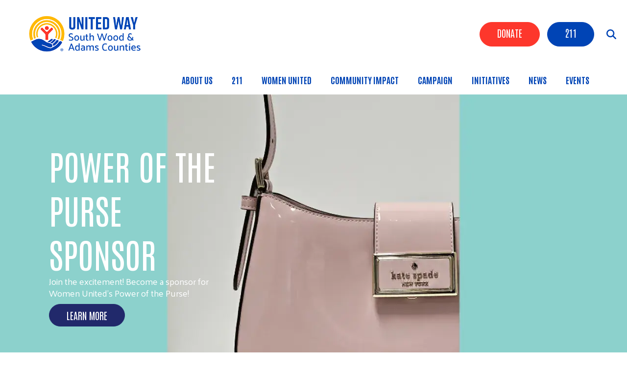

--- FILE ---
content_type: text/html; charset=UTF-8
request_url: https://www.uwswac.org/?page=6
body_size: 13643
content:
<!DOCTYPE html>
<html lang="en" dir="ltr" prefix="content: http://purl.org/rss/1.0/modules/content/  dc: http://purl.org/dc/terms/  foaf: http://xmlns.com/foaf/0.1/  og: http://ogp.me/ns#  rdfs: http://www.w3.org/2000/01/rdf-schema#  schema: http://schema.org/  sioc: http://rdfs.org/sioc/ns#  sioct: http://rdfs.org/sioc/types#  skos: http://www.w3.org/2004/02/skos/core#  xsd: http://www.w3.org/2001/XMLSchema# ">
  <head>
    <meta charset="utf-8" />
<script async src="https://www.googletagmanager.com/gtag/js?id=UA-90557760-1"></script>
<script>window.dataLayer = window.dataLayer || [];function gtag(){dataLayer.push(arguments)};gtag("js", new Date());gtag("set", "developer_id.dMDhkMT", true);gtag("config", "UA-90557760-1", {"groups":"default","anonymize_ip":true,"page_placeholder":"PLACEHOLDER_page_path"});</script>
<link rel="canonical" href="https://www.uwswac.org/" />
<link rel="shortlink" href="https://www.uwswac.org/" />
<meta name="Generator" content="Drupal 10 (https://www.drupal.org)" />
<meta name="MobileOptimized" content="width" />
<meta name="HandheldFriendly" content="true" />
<meta name="viewport" content="width=device-width, initial-scale=1, shrink-to-fit=no" />
<meta http-equiv="x-ua-compatible" content="ie=edge" />
<link rel="icon" href="/sites/uwswac/files/index.png" type="image/png" />

    <title>| United Way of South Wood &amp; Adams Counties</title>
    <link rel="stylesheet" media="all" href="/sites/uwswac/files/css/css_8n-I6fX7xBcenNVcctAXNFUtZgwnFcs_zPnbNhVNN6Y.css" />
<link rel="stylesheet" media="all" href="/sites/uwswac/files/css/css_sVwH4R7srcIbzZ3c9cuDOnUVx2U7q0XJdjkx2xKyM5s.css" />
<link rel="stylesheet" media="all" href="//cdn.jsdelivr.net/npm/bootstrap@5.2.0/dist/css/bootstrap.min.css" />
<link rel="stylesheet" media="all" href="/sites/uwswac/files/css/css_KP_jvYoYivQg-L00hVvOErjb6iay7IG29gHfZnJqQLU.css" />
<link rel="stylesheet" media="print" href="/sites/uwswac/files/css/css_Y4H_4BqmgyCtG7E7YdseTs2qvy9C34c51kBamDdgark.css" />

    <script src="https://use.fontawesome.com/releases/v6.4.2/js/all.js" defer crossorigin="anonymous"></script>
<script src="https://use.fontawesome.com/releases/v6.1.0/js/v4-shims.js" defer crossorigin="anonymous"></script>

    <!-- Google tag (gtag.js) -->

<script async src="https://www.googletagmanager.com/gtag/js?id=G-YLQG1J2T4P"></script>

<script>
 window.dataLayer = window.dataLayer || [];
 function gtag(){dataLayer.push(arguments);}
 gtag('js', new Date());
 gtag('config', 'G-YLQG1J2T4P');
</script>
  </head>
  <body class="layout-no-sidebars path-frontpage">
    <a href="#main-content" class="visually-hidden focusable skip-link">
      Skip to main content
    </a>
    
      <div class="dialog-off-canvas-main-canvas" data-off-canvas-main-canvas>
    <div id="page-wrapper anup">
 <div id="page">
   <section class="menu-warp hidden-lg" id="menuwarp">
              <section class="row region region-mmenu">
    <div id="block-menuclosebutton" class="mobile-close block block-block-content block-block-content1dfbf082-2cfd-4a25-8caf-690ede3fd4ef">
  
    
      <div class="content">
      
            <div class="clearfix text-formatted field field--name-body field--type-text-with-summary field--label-hidden field__item"><p><span class="sf-accordion-toggle" onclick="document.getElementById('menuwarp').classList.toggle('active');"><i aria-hidden="true" class="fa fa-times">&nbsp;</i></span></p></div>
      
    </div>
  </div>
<nav role="navigation" aria-labelledby="block-mainmenu-2-menu" id="block-mainmenu-2" class="mobile-main-menu block block-menu navigation menu--main">
            
  <h2 class="visually-hidden" id="block-mainmenu-2-menu">Main Menu</h2>
  

        
            <ul id="block-mainmenu-2" class="clearfix nav-level-1 nav navbar-nav">
                      <li class="dropdown nav-level-2">
                  <!-- <a class="dropdown-toggle" data-toggle="dropdown" href="https://www.uwswac.org/about-us" aria-expanded="false">
            About Us
                        <i class="fa fa-caret-up" aria-hidden="true"></i>
            <i class="fa fa-caret-down" aria-hidden="true"></i>
          </a> 
           <a href="https://www.uwswac.org/about-us">
            About Us
          </a> -->
<a href="https://www.uwswac.org/about-us" title="About Us">About Us</a>
                  <ul class="nav dropdown-menu row-level-2 row">
    <div class="main-menu__dropdown">
                <li class="nav-level-3 col-md-12 col-lg-12 menu-item-mission">
                  <a href="/mission" data-drupal-link-system-path="node/59">Mission</a>
              </li>
                <li class="nav-level-3 col-md-12 col-lg-12 menu-item-history">
                  <a href="/history" data-drupal-link-system-path="node/60">History</a>
              </li>
                <li class="nav-level-3 col-md-12 col-lg-12 menu-item-equity">
                  <a href="/equity" data-drupal-link-system-path="node/609">Equity</a>
              </li>
                <li class="nav-level-3 col-md-12 col-lg-12 menu-item-code-of-ethics">
                  <a href="/code-ethics" data-drupal-link-system-path="node/169">Code of Ethics</a>
              </li>
                <li class="nav-level-3 col-md-12 col-lg-12 menu-item-donor-privacy-policy">
                  <a href="/donor-privacy-policy" data-drupal-link-system-path="node/64">Donor Privacy Policy</a>
              </li>
                <li class="nav-level-3 col-md-12 col-lg-12 menu-item-board-of-directors--committees">
                  <a href="/board-directors-committees" data-drupal-link-system-path="node/41">Board of Directors &amp; Committees</a>
              </li>
                <li class="nav-level-3 col-md-12 col-lg-12 menu-item-financials">
                  <a href="/financials" data-drupal-link-system-path="node/62">Financials</a>
              </li>
                <li class="nav-level-3 col-md-12 col-lg-12 menu-item-staff">
                  <a href="/our-staff">Staff</a>
              </li>
                <li class="nav-level-3 col-md-12 col-lg-12 menu-item-faqs">
                  <a href="/faqs" data-drupal-link-system-path="node/65">FAQs</a>
              </li>
                <li class="nav-level-3 col-md-12 col-lg-12 menu-item-contact-us">
                  <a href="/uwswac-contact-us" data-drupal-link-system-path="node/874">Contact Us</a>
              </li>
        </div>
    </ul>
  
              </li>
                      <li class="dropdown nav-level-2">
                <!--  <a href="/211">
            211
          </a> -->
<a href="/211" data-drupal-link-system-path="node/69">211</a>
              </li>
                      <li class="dropdown nav-level-2">
                  <!-- <a class="dropdown-toggle" data-toggle="dropdown" href="/women-united" aria-expanded="false">
            Women United
                        <i class="fa fa-caret-up" aria-hidden="true"></i>
            <i class="fa fa-caret-down" aria-hidden="true"></i>
          </a> 
           <a href="/women-united">
            Women United
          </a> -->
<a href="/women-united" data-drupal-link-system-path="node/55">Women United</a>
                  <ul class="nav dropdown-menu row-level-2 row">
    <div class="main-menu__dropdown">
                <li class="nav-level-3 col-md-12 col-lg-12 menu-item-dolly-partons-imagination-library">
                  <a href="/dolly-partons-imagination-library" data-drupal-link-system-path="node/514">Dolly Parton&#039;s Imagination Library</a>
              </li>
                <li class="nav-level-3 col-md-12 col-lg-12 menu-item-learning-for-life-reading-mentor-program">
                  <a href="/learning-life" data-drupal-link-system-path="node/84">Learning for Life Reading Mentor Program</a>
              </li>
        </div>
    </ul>
  
              </li>
                      <li class="dropdown nav-level-2">
                  <!-- <a class="dropdown-toggle" data-toggle="dropdown" href="/community-impact" aria-expanded="false">
            Community Impact
                        <i class="fa fa-caret-up" aria-hidden="true"></i>
            <i class="fa fa-caret-down" aria-hidden="true"></i>
          </a> 
           <a href="/community-impact">
            Community Impact
          </a> -->
<a href="/community-impact" data-drupal-link-system-path="node/27">Community Impact</a>
                  <ul class="nav dropdown-menu row-level-2 row">
    <div class="main-menu__dropdown">
                <li class="nav-level-3 col-md-12 col-lg-12 menu-item-coalition-meeting-schedules">
                  <a href="/coalition-meeting-schedules" data-drupal-link-system-path="node/311">Coalition Meeting Schedules</a>
              </li>
                <li class="nav-level-3 col-md-12 col-lg-12 menu-item-partner-programs">
                  <a href="/partner-programs" data-drupal-link-system-path="node/72">Partner Programs</a>
              </li>
                <li class="nav-level-3 col-md-12 col-lg-12 menu-item-healthy-community">
                  <a href="/healthy-community-coalition" data-drupal-link-system-path="node/73">Healthy Community</a>
              </li>
                <li class="nav-level-3 col-md-12 col-lg-12 menu-item-youth-opportunity">
                  <a href="/youth-opportunity-coalition" data-drupal-link-system-path="node/75">Youth Opportunity</a>
              </li>
                <li class="nav-level-3 col-md-12 col-lg-12 menu-item-financial-security">
                  <a href="/financial-security-coalition" data-drupal-link-system-path="node/77">Financial Security</a>
              </li>
                <li class="nav-level-3 col-md-12 col-lg-12 menu-item-community-resiliency">
                  <a href="/community-resiliency-impact" data-drupal-link-system-path="node/74">Community Resiliency</a>
              </li>
                <li class="nav-level-3 col-md-12 col-lg-12 menu-item-group-impact-projects">
                  <a href="/group-impact-projects" data-drupal-link-system-path="node/729">Group Impact Projects</a>
              </li>
                <li class="nav-level-3 col-md-12 col-lg-12 menu-item-volunteer">
                  <a href="">
            <div class="section-icon"></div>
            Volunteer
          </a>
                  <ul class="row-level-3">
                                          <li class="nav-level-4">
          <a href="/volunteer-coordinators-group" data-drupal-link-system-path="node/954">Volunteer Coordinators Group</a>
        </li>
                              <li class="nav-level-4">
          <a href="https://www.uwswac.org/volunteer" title="Volunteer information">Volunteer Opportunities</a>
        </li>
                              <li class="nav-level-4">
          <a href="/vrc" data-drupal-link-system-path="node/916">Volunteer Reception Center</a>
        </li>
          </ul>
  
              </li>
        </div>
    </ul>
  
              </li>
                      <li class="dropdown nav-level-2">
                  <!-- <a class="dropdown-toggle" data-toggle="dropdown" href="/campaign" aria-expanded="false">
            Campaign
                        <i class="fa fa-caret-up" aria-hidden="true"></i>
            <i class="fa fa-caret-down" aria-hidden="true"></i>
          </a> 
           <a href="/campaign">
            Campaign
          </a> -->
<a href="/campaign" data-drupal-link-system-path="node/25">Campaign</a>
                  <ul class="nav dropdown-menu row-level-2 row">
    <div class="main-menu__dropdown">
                <li class="nav-level-3 col-md-12 col-lg-12 menu-item-tool-kit">
                  <a href="/tool-kit" data-drupal-link-system-path="node/93">Tool Kit</a>
              </li>
                <li class="nav-level-3 col-md-12 col-lg-12 menu-item-order-forms">
                  <a href="/order-forms" data-drupal-link-system-path="node/94">Order Forms</a>
              </li>
                <li class="nav-level-3 col-md-12 col-lg-12 menu-item-giving-communities">
                  <a href="/giving-communities" data-drupal-link-system-path="node/95">Giving Communities</a>
              </li>
                <li class="nav-level-3 col-md-12 col-lg-12 menu-item-leadership-giving">
                  <a href="/leadership-giving" data-drupal-link-system-path="node/96">Leadership Giving</a>
              </li>
                <li class="nav-level-3 col-md-12 col-lg-12 menu-item-loyal-contributor">
                  <a href="/loyal-contributor" data-drupal-link-system-path="node/98">Loyal Contributor</a>
              </li>
                <li class="nav-level-3 col-md-12 col-lg-12 menu-item-community-cornerstone-partners">
                  <a href="/community-cornerstone-partners" data-drupal-link-system-path="node/130">Community Cornerstone Partners</a>
              </li>
                <li class="nav-level-3 col-md-12 col-lg-12 menu-item-campaign-awards">
                  <a href="/campaign-awards" data-drupal-link-system-path="node/228">Campaign Awards</a>
              </li>
                <li class="nav-level-3 col-md-12 col-lg-12 menu-item-small-business-circle">
                  <a href="/365-small-business-circle" data-drupal-link-system-path="node/441">Small Business Circle</a>
              </li>
                <li class="nav-level-3 col-md-12 col-lg-12 menu-item-sweepstakes-2025">
                  <a href="/sweepstakes" data-drupal-link-system-path="node/728">Sweepstakes 2025</a>
              </li>
        </div>
    </ul>
  
              </li>
                      <li class="dropdown nav-level-2">
                  <!-- <a class="dropdown-toggle" data-toggle="dropdown" href="/initiatives" aria-expanded="false">
            Initiatives
                        <i class="fa fa-caret-up" aria-hidden="true"></i>
            <i class="fa fa-caret-down" aria-hidden="true"></i>
          </a> 
           <a href="/initiatives">
            Initiatives
          </a> -->
<a href="/initiatives" data-drupal-link-system-path="node/68">Initiatives</a>
                  <ul class="nav dropdown-menu row-level-2 row">
    <div class="main-menu__dropdown">
                <li class="nav-level-3 col-md-12 col-lg-12 menu-item-alice">
                  <a href="https://www.uwswac.org/alice">ALICE</a>
              </li>
                <li class="nav-level-3 col-md-12 col-lg-12 menu-item-entouch-wireless">
                  <a href="/entouch-wireless-lifeline" data-drupal-link-system-path="node/79">enTouch Wireless</a>
              </li>
                <li class="nav-level-3 col-md-12 col-lg-12 menu-item-great-book-giveaway">
                  <a href="/great-book-giveaway" data-drupal-link-system-path="node/81">Great Book Giveaway</a>
              </li>
                <li class="nav-level-3 col-md-12 col-lg-12 menu-item-help-guide">
                  <a href="/help-guide" data-drupal-link-system-path="node/82">Help Guide</a>
              </li>
                <li class="nav-level-3 col-md-12 col-lg-12 menu-item-myfreetaxes">
                  <a href="https://www.uwswac.org/myfreetaxes">MyFreeTaxes</a>
              </li>
                <li class="nav-level-3 col-md-12 col-lg-12 menu-item-singlecare">
                  <a href="/singlecare" data-drupal-link-system-path="node/80">SingleCare</a>
              </li>
                <li class="nav-level-3 col-md-12 col-lg-12 menu-item-stuff-the-bus">
                  <a href="/stuff-the-bus" data-drupal-link-system-path="node/85">Stuff the Bus</a>
              </li>
        </div>
    </ul>
  
              </li>
                      <li class="dropdown nav-level-2">
                  <!-- <a class="dropdown-toggle" data-toggle="dropdown" href="/news" aria-expanded="false">
            News
                        <i class="fa fa-caret-up" aria-hidden="true"></i>
            <i class="fa fa-caret-down" aria-hidden="true"></i>
          </a> 
           <a href="/news">
            News
          </a> -->
<a href="/news" data-drupal-link-system-path="news">News</a>
                  <ul class="nav dropdown-menu row-level-2 row">
    <div class="main-menu__dropdown">
                <li class="nav-level-3 col-md-12 col-lg-12 menu-item-e-newsletters">
                  <a href="/e-newsletters" data-drupal-link-system-path="node/883">E-Newsletters</a>
              </li>
        </div>
    </ul>
  
              </li>
                      <li class="dropdown nav-level-2">
                  <!-- <a class="dropdown-toggle" data-toggle="dropdown" href="/events" aria-expanded="false">
            Events
                        <i class="fa fa-caret-up" aria-hidden="true"></i>
            <i class="fa fa-caret-down" aria-hidden="true"></i>
          </a> 
           <a href="/events">
            Events
          </a> -->
<a href="/events" data-drupal-link-system-path="events">Events</a>
                  <ul class="nav dropdown-menu row-level-2 row">
    <div class="main-menu__dropdown">
                <li class="nav-level-3 col-md-12 col-lg-12 menu-item-_025-campaign">
                  <a href="/2025-campaign" data-drupal-link-system-path="node/901">2025 Campaign</a>
              </li>
                <li class="nav-level-3 col-md-12 col-lg-12 menu-item-annual-meeting">
                  <a href="/annual-meeting" data-drupal-link-system-path="node/891">Annual Meeting</a>
              </li>
                <li class="nav-level-3 col-md-12 col-lg-12 menu-item-community-shred-day">
                  <a href="/community-shred-day" data-drupal-link-system-path="node/895">Community Shred Day</a>
              </li>
                <li class="nav-level-3 col-md-12 col-lg-12 menu-item-day-of-caring">
                  <a href="/dayofcaring" data-drupal-link-system-path="node/902">Day of Caring</a>
              </li>
                <li class="nav-level-3 col-md-12 col-lg-12 menu-item-diaper-drive">
                  <a href="/diaper-drive" data-drupal-link-system-path="node/897">Diaper Drive</a>
              </li>
                <li class="nav-level-3 col-md-12 col-lg-12 menu-item-great-book-giveaway">
                  <a href="/gbga" data-drupal-link-system-path="node/898">Great Book Giveaway</a>
              </li>
                <li class="nav-level-3 col-md-12 col-lg-12 menu-item-national-volunteer-week">
                  <a href="/national-volunteer-week" data-drupal-link-system-path="node/896">National Volunteer Week</a>
              </li>
                <li class="nav-level-3 col-md-12 col-lg-12 menu-item-power-of-the-purse">
                  <a href="/power-purse" data-drupal-link-system-path="node/598">Power of the Purse</a>
              </li>
                <li class="nav-level-3 col-md-12 col-lg-12 menu-item-stuff-the-bus">
                  <a href="/stuff-bus" data-drupal-link-system-path="node/900">Stuff the Bus</a>
              </li>
                <li class="nav-level-3 col-md-12 col-lg-12 menu-item-united-we-can">
                  <a href="/united-we-can" data-drupal-link-system-path="node/899">United We Can</a>
              </li>
        </div>
    </ul>
  
              </li>
                <!--<li class="nav-level-2 site-search hidden-xs hidden-sm">
        <a class="btn btn-link" data-toggle="collapse" data-target=".page-head__search">
          <i class="fa fa-search" aria-hidden="true"></i>
        </a>
      </li>-->
    </ul>
  




  </nav>

  </section>

         </section>
   <section class="search-warp" id="searchr">
    <div class="container">
              <section class="row region region-searchm">
    <div id="block-searchclose" class="search-block-close block block-block-content block-block-content301d8be9-7033-451e-984e-e610a26df930">
  
    
      <div class="content">
      
            <div class="clearfix text-formatted field field--name-body field--type-text-with-summary field--label-hidden field__item"><p><a href="#" onclick="document.getElementById('searchr').classList.toggle('closed');"><i aria-hidden="true" class="fa fa-times">&nbsp;</i></a></p></div>
      
    </div>
  </div>
<div class="search-block-form block block-search block-search-form-block" data-drupal-selector="search-block-form" id="block-searchform" role="search">
  
    
    <div class="content container-inline">
        <div class="content container-inline">
      <form action="/search/node" method="get" id="search-block-form" accept-charset="UTF-8" class="search-form search-block-form form-row">
  




        
  <div class="js-form-item js-form-type-search form-type-search js-form-item-keys form-item-keys form-no-label mb-3">
          <label for="edit-keys" class="visually-hidden">Search</label>
                    <input title="Enter the terms you wish to search for." data-drupal-selector="edit-keys" type="search" id="edit-keys" name="keys" value="" size="15" maxlength="128" class="form-search form-control" />

                      </div>
<div data-drupal-selector="edit-actions" class="form-actions js-form-wrapper form-wrapper mb-3" id="edit-actions"><input data-drupal-selector="edit-submit" type="submit" id="edit-submit" value="Search" class="button js-form-submit form-submit btn btn-primary form-control" />
</div>

</form>

    </div>
  
  </div>
</div>

  </section>

         </div>
   </section>
 
   <section class="siteName">
    <div class="container">
         <section class="row region region-branding">
          <a href="/" title="Home" rel="home" class="navbar-brand">
              <div class="site-logo"><img src="/sites/uwswac/files/uwswac-logo-header.png" alt="Home" class="img-fluid d-inline-block align-top" /></div>
            <div class="site-name"></div>
    </a>
    
  </section>

    </div>
   </section>
   
   <header id="header" class="header">
    <div class="container-fluid">
     <div class="row">
      <div class="col-7  col-xs-4 col-sm-4 col-md-4 col-lg-3">
          <section class="row region region-branding">
          <a href="/" title="Home" rel="home" class="navbar-brand">
              <div class="site-logo"><img src="/sites/uwswac/files/uwswac-logo-header.png" alt="Home" class="img-fluid d-inline-block align-top" /></div>
            <div class="site-name"></div>
    </a>
    
  </section>
      
      </div>
     <div class="col-5  col-xs-8 col-sm-8 col-md-8 col-lg-9">
               <section class="row region region-searchb">
    <div id="block-searchblock" class="search-icon-block block block-block-content block-block-contentf7ac5b9c-2a3a-4d7c-b012-21bedb3d9dfa">
  
    
      <div class="content">
      
            <div class="clearfix text-formatted field field--name-body field--type-text-with-summary field--label-hidden field__item"><p><span class="sf-accordion-toggle" onclick="document.getElementById('menuwarp').classList.toggle('active');"><i aria-hidden="true" class="fa fa-bars">&nbsp;</i></span> <span onclick="document.getElementById('searchr').classList.toggle('closed');"><i class="fa-solid fa-magnifying-glass">&nbsp;</i></span></p></div>
      
    </div>
  </div>

  </section>

                     <section class="row region region-hvd">
    <nav role="navigation" aria-labelledby="block-headerbuttons-menu" id="block-headerbuttons" class="donate-search-header-block block block-menu navigation menu--header-bu">
            
  <h2 class="visually-hidden" id="block-headerbuttons-menu">Header Buttons</h2>
  

        
              <ul class="clearfix nav">
                    <li class="nav-item">
                <a href="/form/donate-today" class="Red nav-link nav-link--form-donate-today" data-drupal-link-system-path="webform/donate_today">Donate</a>
              </li>
                <li class="nav-item">
                <a href="/211" class="Blue nav-link nav-link-__11" data-drupal-link-system-path="node/69">211</a>
              </li>
        </ul>
  


  </nav>

  </section>

                      <section class="row region region-navigation">
    <nav role="navigation" aria-labelledby="block-mainmenu-menu" id="block-mainmenu" class="oe-mega-main-menu d-lg-block d-none block block-menu navigation menu--main">
            
  <h2 class="visually-hidden" id="block-mainmenu-menu">Main Menu</h2>
  

        
            <ul id="block-mainmenu" class="clearfix nav-level-1 nav navbar-nav">
                      <li class="dropdown nav-level-2">
                  <!-- <a class="dropdown-toggle" data-toggle="dropdown" href="https://www.uwswac.org/about-us" aria-expanded="false">
            About Us
                        <i class="fa fa-caret-up" aria-hidden="true"></i>
            <i class="fa fa-caret-down" aria-hidden="true"></i>
          </a> 
           <a href="https://www.uwswac.org/about-us">
            About Us
          </a> -->
<a href="https://www.uwswac.org/about-us" title="About Us">About Us</a>
                  <ul class="nav dropdown-menu row-level-2 row">
    <div class="main-menu__dropdown">
                <li class="nav-level-3 col-md-12 col-lg-12 menu-item-mission">
                  <a href="/mission" data-drupal-link-system-path="node/59">Mission</a>
              </li>
                <li class="nav-level-3 col-md-12 col-lg-12 menu-item-history">
                  <a href="/history" data-drupal-link-system-path="node/60">History</a>
              </li>
                <li class="nav-level-3 col-md-12 col-lg-12 menu-item-equity">
                  <a href="/equity" data-drupal-link-system-path="node/609">Equity</a>
              </li>
                <li class="nav-level-3 col-md-12 col-lg-12 menu-item-code-of-ethics">
                  <a href="/code-ethics" data-drupal-link-system-path="node/169">Code of Ethics</a>
              </li>
                <li class="nav-level-3 col-md-12 col-lg-12 menu-item-donor-privacy-policy">
                  <a href="/donor-privacy-policy" data-drupal-link-system-path="node/64">Donor Privacy Policy</a>
              </li>
                <li class="nav-level-3 col-md-12 col-lg-12 menu-item-board-of-directors--committees">
                  <a href="/board-directors-committees" data-drupal-link-system-path="node/41">Board of Directors &amp; Committees</a>
              </li>
                <li class="nav-level-3 col-md-12 col-lg-12 menu-item-financials">
                  <a href="/financials" data-drupal-link-system-path="node/62">Financials</a>
              </li>
                <li class="nav-level-3 col-md-12 col-lg-12 menu-item-staff">
                  <a href="/our-staff">Staff</a>
              </li>
                <li class="nav-level-3 col-md-12 col-lg-12 menu-item-faqs">
                  <a href="/faqs" data-drupal-link-system-path="node/65">FAQs</a>
              </li>
                <li class="nav-level-3 col-md-12 col-lg-12 menu-item-contact-us">
                  <a href="/uwswac-contact-us" data-drupal-link-system-path="node/874">Contact Us</a>
              </li>
        </div>
    </ul>
  
              </li>
                      <li class="dropdown nav-level-2">
                <!--  <a href="/211">
            211
          </a> -->
<a href="/211" data-drupal-link-system-path="node/69">211</a>
              </li>
                      <li class="dropdown nav-level-2">
                  <!-- <a class="dropdown-toggle" data-toggle="dropdown" href="/women-united" aria-expanded="false">
            Women United
                        <i class="fa fa-caret-up" aria-hidden="true"></i>
            <i class="fa fa-caret-down" aria-hidden="true"></i>
          </a> 
           <a href="/women-united">
            Women United
          </a> -->
<a href="/women-united" data-drupal-link-system-path="node/55">Women United</a>
                  <ul class="nav dropdown-menu row-level-2 row">
    <div class="main-menu__dropdown">
                <li class="nav-level-3 col-md-12 col-lg-12 menu-item-dolly-partons-imagination-library">
                  <a href="/dolly-partons-imagination-library" data-drupal-link-system-path="node/514">Dolly Parton&#039;s Imagination Library</a>
              </li>
                <li class="nav-level-3 col-md-12 col-lg-12 menu-item-learning-for-life-reading-mentor-program">
                  <a href="/learning-life" data-drupal-link-system-path="node/84">Learning for Life Reading Mentor Program</a>
              </li>
        </div>
    </ul>
  
              </li>
                      <li class="dropdown nav-level-2">
                  <!-- <a class="dropdown-toggle" data-toggle="dropdown" href="/community-impact" aria-expanded="false">
            Community Impact
                        <i class="fa fa-caret-up" aria-hidden="true"></i>
            <i class="fa fa-caret-down" aria-hidden="true"></i>
          </a> 
           <a href="/community-impact">
            Community Impact
          </a> -->
<a href="/community-impact" data-drupal-link-system-path="node/27">Community Impact</a>
                  <ul class="nav dropdown-menu row-level-2 row">
    <div class="main-menu__dropdown">
                <li class="nav-level-3 col-md-12 col-lg-12 menu-item-coalition-meeting-schedules">
                  <a href="/coalition-meeting-schedules" data-drupal-link-system-path="node/311">Coalition Meeting Schedules</a>
              </li>
                <li class="nav-level-3 col-md-12 col-lg-12 menu-item-partner-programs">
                  <a href="/partner-programs" data-drupal-link-system-path="node/72">Partner Programs</a>
              </li>
                <li class="nav-level-3 col-md-12 col-lg-12 menu-item-healthy-community">
                  <a href="/healthy-community-coalition" data-drupal-link-system-path="node/73">Healthy Community</a>
              </li>
                <li class="nav-level-3 col-md-12 col-lg-12 menu-item-youth-opportunity">
                  <a href="/youth-opportunity-coalition" data-drupal-link-system-path="node/75">Youth Opportunity</a>
              </li>
                <li class="nav-level-3 col-md-12 col-lg-12 menu-item-financial-security">
                  <a href="/financial-security-coalition" data-drupal-link-system-path="node/77">Financial Security</a>
              </li>
                <li class="nav-level-3 col-md-12 col-lg-12 menu-item-community-resiliency">
                  <a href="/community-resiliency-impact" data-drupal-link-system-path="node/74">Community Resiliency</a>
              </li>
                <li class="nav-level-3 col-md-12 col-lg-12 menu-item-group-impact-projects">
                  <a href="/group-impact-projects" data-drupal-link-system-path="node/729">Group Impact Projects</a>
              </li>
                <li class="nav-level-3 col-md-12 col-lg-12 menu-item-volunteer">
                  <a href="">
            <div class="section-icon"></div>
            Volunteer
          </a>
                  <ul class="row-level-3">
                                          <li class="nav-level-4">
          <a href="/volunteer-coordinators-group" data-drupal-link-system-path="node/954">Volunteer Coordinators Group</a>
        </li>
                              <li class="nav-level-4">
          <a href="https://www.uwswac.org/volunteer" title="Volunteer information">Volunteer Opportunities</a>
        </li>
                              <li class="nav-level-4">
          <a href="/vrc" data-drupal-link-system-path="node/916">Volunteer Reception Center</a>
        </li>
          </ul>
  
              </li>
        </div>
    </ul>
  
              </li>
                      <li class="dropdown nav-level-2">
                  <!-- <a class="dropdown-toggle" data-toggle="dropdown" href="/campaign" aria-expanded="false">
            Campaign
                        <i class="fa fa-caret-up" aria-hidden="true"></i>
            <i class="fa fa-caret-down" aria-hidden="true"></i>
          </a> 
           <a href="/campaign">
            Campaign
          </a> -->
<a href="/campaign" data-drupal-link-system-path="node/25">Campaign</a>
                  <ul class="nav dropdown-menu row-level-2 row">
    <div class="main-menu__dropdown">
                <li class="nav-level-3 col-md-12 col-lg-12 menu-item-tool-kit">
                  <a href="/tool-kit" data-drupal-link-system-path="node/93">Tool Kit</a>
              </li>
                <li class="nav-level-3 col-md-12 col-lg-12 menu-item-order-forms">
                  <a href="/order-forms" data-drupal-link-system-path="node/94">Order Forms</a>
              </li>
                <li class="nav-level-3 col-md-12 col-lg-12 menu-item-giving-communities">
                  <a href="/giving-communities" data-drupal-link-system-path="node/95">Giving Communities</a>
              </li>
                <li class="nav-level-3 col-md-12 col-lg-12 menu-item-leadership-giving">
                  <a href="/leadership-giving" data-drupal-link-system-path="node/96">Leadership Giving</a>
              </li>
                <li class="nav-level-3 col-md-12 col-lg-12 menu-item-loyal-contributor">
                  <a href="/loyal-contributor" data-drupal-link-system-path="node/98">Loyal Contributor</a>
              </li>
                <li class="nav-level-3 col-md-12 col-lg-12 menu-item-community-cornerstone-partners">
                  <a href="/community-cornerstone-partners" data-drupal-link-system-path="node/130">Community Cornerstone Partners</a>
              </li>
                <li class="nav-level-3 col-md-12 col-lg-12 menu-item-campaign-awards">
                  <a href="/campaign-awards" data-drupal-link-system-path="node/228">Campaign Awards</a>
              </li>
                <li class="nav-level-3 col-md-12 col-lg-12 menu-item-small-business-circle">
                  <a href="/365-small-business-circle" data-drupal-link-system-path="node/441">Small Business Circle</a>
              </li>
                <li class="nav-level-3 col-md-12 col-lg-12 menu-item-sweepstakes-2025">
                  <a href="/sweepstakes" data-drupal-link-system-path="node/728">Sweepstakes 2025</a>
              </li>
        </div>
    </ul>
  
              </li>
                      <li class="dropdown nav-level-2">
                  <!-- <a class="dropdown-toggle" data-toggle="dropdown" href="/initiatives" aria-expanded="false">
            Initiatives
                        <i class="fa fa-caret-up" aria-hidden="true"></i>
            <i class="fa fa-caret-down" aria-hidden="true"></i>
          </a> 
           <a href="/initiatives">
            Initiatives
          </a> -->
<a href="/initiatives" data-drupal-link-system-path="node/68">Initiatives</a>
                  <ul class="nav dropdown-menu row-level-2 row">
    <div class="main-menu__dropdown">
                <li class="nav-level-3 col-md-12 col-lg-12 menu-item-alice">
                  <a href="https://www.uwswac.org/alice">ALICE</a>
              </li>
                <li class="nav-level-3 col-md-12 col-lg-12 menu-item-entouch-wireless">
                  <a href="/entouch-wireless-lifeline" data-drupal-link-system-path="node/79">enTouch Wireless</a>
              </li>
                <li class="nav-level-3 col-md-12 col-lg-12 menu-item-great-book-giveaway">
                  <a href="/great-book-giveaway" data-drupal-link-system-path="node/81">Great Book Giveaway</a>
              </li>
                <li class="nav-level-3 col-md-12 col-lg-12 menu-item-help-guide">
                  <a href="/help-guide" data-drupal-link-system-path="node/82">Help Guide</a>
              </li>
                <li class="nav-level-3 col-md-12 col-lg-12 menu-item-myfreetaxes">
                  <a href="https://www.uwswac.org/myfreetaxes">MyFreeTaxes</a>
              </li>
                <li class="nav-level-3 col-md-12 col-lg-12 menu-item-singlecare">
                  <a href="/singlecare" data-drupal-link-system-path="node/80">SingleCare</a>
              </li>
                <li class="nav-level-3 col-md-12 col-lg-12 menu-item-stuff-the-bus">
                  <a href="/stuff-the-bus" data-drupal-link-system-path="node/85">Stuff the Bus</a>
              </li>
        </div>
    </ul>
  
              </li>
                      <li class="dropdown nav-level-2">
                  <!-- <a class="dropdown-toggle" data-toggle="dropdown" href="/news" aria-expanded="false">
            News
                        <i class="fa fa-caret-up" aria-hidden="true"></i>
            <i class="fa fa-caret-down" aria-hidden="true"></i>
          </a> 
           <a href="/news">
            News
          </a> -->
<a href="/news" data-drupal-link-system-path="news">News</a>
                  <ul class="nav dropdown-menu row-level-2 row">
    <div class="main-menu__dropdown">
                <li class="nav-level-3 col-md-12 col-lg-12 menu-item-e-newsletters">
                  <a href="/e-newsletters" data-drupal-link-system-path="node/883">E-Newsletters</a>
              </li>
        </div>
    </ul>
  
              </li>
                      <li class="dropdown nav-level-2">
                  <!-- <a class="dropdown-toggle" data-toggle="dropdown" href="/events" aria-expanded="false">
            Events
                        <i class="fa fa-caret-up" aria-hidden="true"></i>
            <i class="fa fa-caret-down" aria-hidden="true"></i>
          </a> 
           <a href="/events">
            Events
          </a> -->
<a href="/events" data-drupal-link-system-path="events">Events</a>
                  <ul class="nav dropdown-menu row-level-2 row">
    <div class="main-menu__dropdown">
                <li class="nav-level-3 col-md-12 col-lg-12 menu-item-_025-campaign">
                  <a href="/2025-campaign" data-drupal-link-system-path="node/901">2025 Campaign</a>
              </li>
                <li class="nav-level-3 col-md-12 col-lg-12 menu-item-annual-meeting">
                  <a href="/annual-meeting" data-drupal-link-system-path="node/891">Annual Meeting</a>
              </li>
                <li class="nav-level-3 col-md-12 col-lg-12 menu-item-community-shred-day">
                  <a href="/community-shred-day" data-drupal-link-system-path="node/895">Community Shred Day</a>
              </li>
                <li class="nav-level-3 col-md-12 col-lg-12 menu-item-day-of-caring">
                  <a href="/dayofcaring" data-drupal-link-system-path="node/902">Day of Caring</a>
              </li>
                <li class="nav-level-3 col-md-12 col-lg-12 menu-item-diaper-drive">
                  <a href="/diaper-drive" data-drupal-link-system-path="node/897">Diaper Drive</a>
              </li>
                <li class="nav-level-3 col-md-12 col-lg-12 menu-item-great-book-giveaway">
                  <a href="/gbga" data-drupal-link-system-path="node/898">Great Book Giveaway</a>
              </li>
                <li class="nav-level-3 col-md-12 col-lg-12 menu-item-national-volunteer-week">
                  <a href="/national-volunteer-week" data-drupal-link-system-path="node/896">National Volunteer Week</a>
              </li>
                <li class="nav-level-3 col-md-12 col-lg-12 menu-item-power-of-the-purse">
                  <a href="/power-purse" data-drupal-link-system-path="node/598">Power of the Purse</a>
              </li>
                <li class="nav-level-3 col-md-12 col-lg-12 menu-item-stuff-the-bus">
                  <a href="/stuff-bus" data-drupal-link-system-path="node/900">Stuff the Bus</a>
              </li>
                <li class="nav-level-3 col-md-12 col-lg-12 menu-item-united-we-can">
                  <a href="/united-we-can" data-drupal-link-system-path="node/899">United We Can</a>
              </li>
        </div>
    </ul>
  
              </li>
                <!--<li class="nav-level-2 site-search hidden-xs hidden-sm">
        <a class="btn btn-link" data-toggle="collapse" data-target=".page-head__search">
          <i class="fa fa-search" aria-hidden="true"></i>
        </a>
      </li>-->
    </ul>
  




  </nav>

  </section>

            </div>
    </div>
   </div>
  </header>
  
         <div class="banner container-fluid" role="banner">   
         <section class="row region region-banner">
    <nav role="navigation" aria-labelledby="block-headerbuttons-2-menu" id="block-headerbuttons-2" class="donate-search-header-block-mobile block block-menu navigation menu--header-bu">
            
  <h2 class="visually-hidden" id="block-headerbuttons-2-menu">Header Buttons</h2>
  

        
              <ul class="clearfix nav">
                    <li class="nav-item">
                <a href="/form/donate-today" class="Red nav-link nav-link--form-donate-today" data-drupal-link-system-path="webform/donate_today">Donate</a>
              </li>
                <li class="nav-item">
                <a href="/211" class="Blue nav-link nav-link-__11" data-drupal-link-system-path="node/69">211</a>
              </li>
        </ul>
  


  </nav>
<div class="views-element-container front-page-rotor-banner block block-views block-views-blockfront-page-rotor-image-block-1" id="block-views-block-front-page-rotor-image-block-1">
  
    
      <div class="content">
      <div><div class="view view-front-page-rotor-image view-id-front_page_rotor_image view-display-id-block_1 js-view-dom-id-716ec8ee0fe2d53e418cba2ad7c3568b5a2dc2b6e19b39877bf8fddb079f82e6">
  
    
      
      <div class="view-content row">
        <div class="skin-default">
    
    <div id="views_slideshow_cycle_main_front_page_rotor_image-block_1" class="views_slideshow_cycle_main views_slideshow_main">
    <div id="views_slideshow_cycle_teaser_section_front_page_rotor_image-block_1"  class="views_slideshow_cycle_teaser_section">
     <div id="views_slideshow_cycle_div_front_page_rotor_image-block_1_0"  class="views_slideshow_cycle_slide views_slideshow_slide views-row-1 views-row-odd">
      <div  class="views-row views-row-0 views-row-odd views-row-first">
  <div class="views-field views-field-field-rotor-image"><div class="field-content">  <img loading="lazy" src="/sites/uwswac/files/styles/front_page_rotor_image_fpc/public/united%20we%20can%20website%20banner%20v2%20%281%29.png.webp?itok=F4uMu_Ux" width="2000" height="600" alt="" typeof="foaf:Image" class="image-style-front-page-rotor-image-fpc" />


</div></div><div class="views-field views-field-nothing"><span class="field-content"><div class="bg-overlay pc">
<div class="container-fluid banner-content">
  <div class="banner-inner-content ">
   <div class="banner-title">Power of the Purse Sponsor</div>
   <div class="body-content">Join the excitement! Become a sponsor for Women United's Power of the Purse!
</div>
 <div class="link-buttons White">
 <div class="link-buttons-inner White"><a href="https://www.uwswac.org/pop-sponsor">Learn More</a></div>
</div>
</div>
</div>
</div></span></div>
</div>

  </div>

     <div id="views_slideshow_cycle_div_front_page_rotor_image-block_1_1"  class="views_slideshow_cycle_slide views_slideshow_slide views-row-2 views_slideshow_cycle_hidden views-row-even">
      <div  class="views-row views-row-1 views-row-even views-row-last">
  <div class="views-field views-field-field-rotor-image"><div class="field-content">  <img loading="lazy" src="/sites/uwswac/files/styles/front_page_rotor_image_fpc/public/2025-10/B0013708-1200x900-e339a72.jpg.webp?itok=KSCpiJ9r" width="2000" height="600" alt="" typeof="foaf:Image" class="image-style-front-page-rotor-image-fpc" />


</div></div><div class="views-field views-field-nothing"><span class="field-content"><div class="bg-overlay p10%c">
<div class="container-fluid banner-content">
  <div class="banner-inner-content ">
   <div class="banner-title">Be the Change</div>
   <div class="body-content">A simple donation can create huge change. Fuel our critical work. Donate online today.
</div>
 <div class="link-buttons Blue">
 <div class="link-buttons-inner White"><a href="https://www.uwswac.org/form/donate-today">Give Here</a></div>
</div>
</div>
</div>
</div></span></div>
</div>

  </div>

  </div>

</div>


          <div class="views-slideshow-controls-bottom clearfix">
        
<div class="item-list"><ul class="widget_pager widget_pager_bottom views-slideshow-pager-bullets views_slideshow_pager_field list-group" id="widget_pager_bottom_front_page_rotor_image-block_1"><li id="views_slideshow_pager_field_item_bottom_front_page_rotor_image-block_1_0" class="list-group-item">0</li><li id="views_slideshow_pager_field_item_bottom_front_page_rotor_image-block_1_1" class="list-group-item">1</li></ul></div>


      </div>
        </div>

    </div>
  
          </div>
</div>

    </div>
  </div>
<div class="views-element-container front-page-rotor-banner front-page-rotor-banner-mobile block block-views block-views-blockfront-page-rotor-image-block-2" id="block-views-block-front-page-rotor-image-block-2">
  
    
      <div class="content">
      <div><div class="view view-front-page-rotor-image view-id-front_page_rotor_image view-display-id-block_2 js-view-dom-id-6f967c4771bf9cc9631c6433591a2b72de802c4dfa86c676f7721ef35e9e569f">
  
    
      
      <div class="view-content row">
        <div class="skin-default">
    
    <div id="views_slideshow_cycle_main_front_page_rotor_image-block_2" class="views_slideshow_cycle_main views_slideshow_main">
    <div id="views_slideshow_cycle_teaser_section_front_page_rotor_image-block_2"  class="views_slideshow_cycle_teaser_section">
     <div id="views_slideshow_cycle_div_front_page_rotor_image-block_2_0"  class="views_slideshow_cycle_slide views_slideshow_slide views-row-1 views-row-odd">
      <div  class="views-row views-row-0 views-row-odd views-row-first">
  <div class="views-field views-field-field-rotor-image"><div class="field-content">  <img loading="lazy" src="/sites/uwswac/files/styles/front_page_rotor_image_fpc/public/united%20we%20can%20website%20banner%20v2%20%281%29.png.webp?itok=F4uMu_Ux" width="2000" height="600" alt="" typeof="foaf:Image" class="image-style-front-page-rotor-image-fpc" />


</div></div><div class="views-field views-field-nothing"><span class="field-content"><div class="bg-overlay ">
<div class="container banner-content">
  <div class="banner-inner-content ">
   <div class="banner-title">Power of the Purse Sponsor</div>
   <div class="body-content">Join the excitement! Become a sponsor for Women United's Power of the Purse!
</div>
 <div class="link-buttons White">
 <div class="link-buttons-inner White"><a href="https://www.uwswac.org/pop-sponsor">Learn More</a></div>
</div>
</div>
</div>
</div></span></div>
</div>

  </div>

     <div id="views_slideshow_cycle_div_front_page_rotor_image-block_2_1"  class="views_slideshow_cycle_slide views_slideshow_slide views-row-2 views_slideshow_cycle_hidden views-row-even">
      <div  class="views-row views-row-1 views-row-even views-row-last">
  <div class="views-field views-field-field-rotor-image"><div class="field-content">  <img loading="lazy" src="/sites/uwswac/files/styles/front_page_rotor_image_fpc/public/2025-10/B0013708-1200x900-e339a72.jpg.webp?itok=KSCpiJ9r" width="2000" height="600" alt="" typeof="foaf:Image" class="image-style-front-page-rotor-image-fpc" />


</div></div><div class="views-field views-field-nothing"><span class="field-content"><div class="bg-overlay 10%">
<div class="container banner-content">
  <div class="banner-inner-content ">
   <div class="banner-title">Be the Change</div>
   <div class="body-content">A simple donation can create huge change. Fuel our critical work. Donate online today.
</div>
 <div class="link-buttons Blue">
 <div class="link-buttons-inner White"><a href="https://www.uwswac.org/form/donate-today">Give Here</a></div>
</div>
</div>
</div>
</div></span></div>
</div>

  </div>

  </div>

</div>


          <div class="views-slideshow-controls-bottom clearfix">
        
<div class="item-list"><ul class="widget_pager widget_pager_bottom views-slideshow-pager-bullets views_slideshow_pager_field list-group" id="widget_pager_bottom_front_page_rotor_image-block_2"><li id="views_slideshow_pager_field_item_bottom_front_page_rotor_image-block_2_0" class="list-group-item">0</li><li id="views_slideshow_pager_field_item_bottom_front_page_rotor_image-block_2_1" class="list-group-item">1</li></ul></div>


      </div>
        </div>

    </div>
  
          </div>
</div>

    </div>
  </div>

  </section>
 
    </div>
       
  <div class="bImage">
   <section id="inner-banner-image" class="banner-image outer-wrapper"></section>
   <div id="arc-image"></div>
   <div class="t-outer">
    <div class="container-fluid">
     <div class="pTitle t-outer-content" id="pTitle"></div>
     
    </div>
   </div>
  </div>
  
  <div id="main-wrapper" class="layout-main-wrapper clearfix">
               <div class="breadcrumb-header">
          <div class="container">  <section class="row region region-patitle">
    <div id="block-uwtheme2-d10-page-title" class="block block-core block-page-title-block">
  
    
      <div class="content">
      


    </div>
  </div>

  </section>
</div>
         </div> 
        <div id="main" class="container">
          <div class="row row-offcanvas row-offcanvas-left clearfix">
              <main class="main-content col order-last" id="content" role="main">
                <section class="section">
                  <a id="main-content" tabindex="-1"></a>
                    <div data-drupal-messages-fallback class="hidden"></div>

                </section>
              </main>
                                  </div>
        </div>
          </div>

         <div class="impact" role="impact"> 
     <div class="container">   
         <section class="row region region-impact">
    <div class="views-element-container focus-block focus-block-mobile block block-views block-views-blockimpact-area-block-2" id="block-views-block-impact-area-block-2">
  
    
      <div class="content">
      <div><div class="view view-impact-area view-id-impact_area view-display-id-block_2 js-view-dom-id-609ccd4eb1b0bb556a6bab88f2c70c91a37136f7d17c530dd1a4bc94b0df975a">
  
    
      <div class="view-header">
      <div class="h2div">
<h2>Making an Impact</h2>
</div>
<hr /><div class="hcontent">
<p>This could involve supporting local charities, sponsoring community events, or simply offering a helping hand to those in need. These actions create a ripple effect that contributes to the overall well-being of your community.</p>
</div>

    </div>
      
      <div class="view-content row">
        <div class="skin-default">
    
    <div id="views_slideshow_cycle_main_impact_area-block_2" class="views_slideshow_cycle_main views_slideshow_main">
    <div id="views_slideshow_cycle_teaser_section_impact_area-block_2"  class="views_slideshow_cycle_teaser_section">
     <div id="views_slideshow_cycle_div_impact_area-block_2_0"  class="views_slideshow_cycle_slide views_slideshow_slide views-row-1 views-row-odd">
      <div  class="views-row views-row-0 views-row-odd views-row-first col-xs-12 col-sm-12 col-md-6 col-lg-3 views-slide-1">
  <div class="views-field views-field-nothing"><span class="field-content"><div class="impact-image"></div>
<div class="impact-icons">  <img loading="lazy" src="/sites/uwswac/files/Healthy%20Community.png" width="426" height="426" alt="" typeof="Image" />

</div>
<div class="impact-content">
<h3><a href="https://www.uwswac.org/healthy-community-coalition">Healthy Community</a></h3>
<p>Improving health and well-being for all.</p>

</div></span></div>
</div>

  </div>

     <div id="views_slideshow_cycle_div_impact_area-block_2_1"  class="views_slideshow_cycle_slide views_slideshow_slide views-row-2 views_slideshow_cycle_hidden views-row-even">
      <div  class="views-row views-row-1 views-row-even col-xs-12 col-sm-12 col-md-6 col-lg-3 views-slide-2">
  <div class="views-field views-field-nothing"><span class="field-content"><div class="impact-image"></div>
<div class="impact-icons">  <img loading="lazy" src="/sites/uwswac/files/Youth%20Opportunity.png" width="583" height="410" alt="youth opportunity icon" typeof="Image" />

</div>
<div class="impact-content">
<h3><a href="https://www.uwswac.org/youth-opportunity-coalition">Youth Opportunity</a></h3>
<p>Helping young people realize their full potential.</p>

</div></span></div>
</div>

  </div>

     <div id="views_slideshow_cycle_div_impact_area-block_2_2"  class="views_slideshow_cycle_slide views_slideshow_slide views-row-3 views_slideshow_cycle_hidden views-row-odd">
      <div  class="views-row views-row-2 views-row-odd col-xs-12 col-sm-12 col-md-6 col-lg-3 views-slide-3">
  <div class="views-field views-field-nothing"><span class="field-content"><div class="impact-image"></div>
<div class="impact-icons">  <img loading="lazy" src="/sites/uwswac/files/Financial%20Security.png" width="539" height="437" alt="financial security icon" typeof="Image" />

</div>
<div class="impact-content">
<h3><a href="https://www.uwswac.org/financial-security-coalition">Financial Security</a></h3>
<p>Creating a stronger financial future for every generation</p>

</div></span></div>
</div>

  </div>

     <div id="views_slideshow_cycle_div_impact_area-block_2_3"  class="views_slideshow_cycle_slide views_slideshow_slide views-row-4 views_slideshow_cycle_hidden views-row-even">
      <div  class="views-row views-row-3 views-row-even views-row-last col-xs-12 col-sm-12 col-md-6 col-lg-3 views-slide-4">
  <div class="views-field views-field-nothing"><span class="field-content"><div class="impact-image"></div>
<div class="impact-icons">  <img loading="lazy" src="/sites/uwswac/files/Community%20Resiliency.png" width="447" height="447" alt="" typeof="Image" />

</div>
<div class="impact-content">
<h3><a href="https://www.uwswac.org/community-resiliency-impact">Community Resiliency</a></h3>
<p>Addressing urgent needs today for a better tomorrow.</p>

</div></span></div>
</div>

  </div>

  </div>

</div>


          <div class="views-slideshow-controls-bottom clearfix">
        
<div class="item-list"><ul class="widget_pager widget_pager_bottom views-slideshow-pager-bullets views_slideshow_pager_field list-group" id="widget_pager_bottom_impact_area-block_2"><li id="views_slideshow_pager_field_item_bottom_impact_area-block_2_0" class="list-group-item">0</li><li id="views_slideshow_pager_field_item_bottom_impact_area-block_2_1" class="list-group-item">1</li><li id="views_slideshow_pager_field_item_bottom_impact_area-block_2_2" class="list-group-item">2</li><li id="views_slideshow_pager_field_item_bottom_impact_area-block_2_3" class="list-group-item">3</li></ul></div>


      </div>
        </div>

    </div>
  
          </div>
</div>

    </div>
  </div>
<div class="views-element-container focus-block block block-views block-views-blockimpact-area-block-1" id="block-views-block-impact-area-block-1">
  
    
      <div class="content">
      <div><div class="view view-impact-area view-id-impact_area view-display-id-block_1 js-view-dom-id-ea4b8bbbb50c486a3298c891418f624b6352a4fcbc1c5220f75c3281160f903c">
  
    
      <div class="view-header">
      <div class="h2div">
<h2>Making an Impact</h2>
</div>
<hr /><div class="hcontent">
<p>Our Mission: United we change and strengthen lives by investing in our community.</p>
</div>

    </div>
      
      <div class="view-content row">
          <div class="col-xs-12 col-sm-12 col-md-6 col-lg-3 views-slide-1 views-row">
    <div class="views-field views-field-nothing"><span class="field-content"><div class="impact-image"></div>
<div class="impact-icons">  <img loading="lazy" src="/sites/uwswac/files/Healthy%20Community.png" width="426" height="426" alt="" typeof="Image" />

</div>
<div class="impact-content">
<h3><a href="https://www.uwswac.org/healthy-community-coalition">Healthy Community</a></h3>
<p>Improving health and well-being for all.</p>

</div></span></div>
  </div>
    <div class="col-xs-12 col-sm-12 col-md-6 col-lg-3 views-slide-2 views-row">
    <div class="views-field views-field-nothing"><span class="field-content"><div class="impact-image"></div>
<div class="impact-icons">  <img loading="lazy" src="/sites/uwswac/files/Youth%20Opportunity.png" width="583" height="410" alt="youth opportunity icon" typeof="Image" />

</div>
<div class="impact-content">
<h3><a href="https://www.uwswac.org/youth-opportunity-coalition">Youth Opportunity</a></h3>
<p>Helping young people realize their full potential.</p>

</div></span></div>
  </div>
    <div class="col-xs-12 col-sm-12 col-md-6 col-lg-3 views-slide-3 views-row">
    <div class="views-field views-field-nothing"><span class="field-content"><div class="impact-image"></div>
<div class="impact-icons">  <img loading="lazy" src="/sites/uwswac/files/Financial%20Security.png" width="539" height="437" alt="financial security icon" typeof="Image" />

</div>
<div class="impact-content">
<h3><a href="https://www.uwswac.org/financial-security-coalition">Financial Security</a></h3>
<p>Creating a stronger financial future for every…</p>
</div></span></div>
  </div>
    <div class="col-xs-12 col-sm-12 col-md-6 col-lg-3 views-slide-4 views-row">
    <div class="views-field views-field-nothing"><span class="field-content"><div class="impact-image"></div>
<div class="impact-icons">  <img loading="lazy" src="/sites/uwswac/files/Community%20Resiliency.png" width="447" height="447" alt="" typeof="Image" />

</div>
<div class="impact-content">
<h3><a href="https://www.uwswac.org/community-resiliency-impact">Community Resiliency</a></h3>
<p>Addressing urgent needs today for a better tomorrow.</p>

</div></span></div>
  </div>

    </div>
  
          </div>
</div>

    </div>
  </div>

  </section>
 
     </div>
    </div>
         
    
  
         <div class="mission" role="mission"> 
     <div class="container">   
         <section class="row region region-mission">
    <div class="views-element-container get-involved-block block block-views block-views-blockget-involved-block-1" id="block-views-block-get-involved-block-1">
  
    
      <div class="content">
      <div><div class="view view-get-involved view-id-get_involved view-display-id-block_1 js-view-dom-id-cb769d0d95efcf272688d2d6a2ca81857c141626a3744723305780f3e4a1889c">
  
    
      
      <div class="view-content row">
          <div class="views-row">
    <div class="views-field views-field-field-image-involved"><div class="field-content">  <img loading="lazy" src="/sites/uwswac/files/styles/get_involved/public/2024-11/610858060.jpg.webp?itok=2_v9j1Nx" width="1275" height="600" alt="" typeof="foaf:Image" class="image-style-get-involved" />


</div></div><div class="views-field views-field-nothing"><span class="field-content"><div class="bg-overlay p25%c">
<div class="banner-inner-content">   
<div class="banner-title">Calls to Action</div>
   <div class="subtitle"></div>
   <div class="body-content"><p>Help more people now and create long-term change.</p>
</div>
<div class="third-link-buttons Yellow">
<div class="link-buttons Light Blue">
 <div class="link-buttons-inner Red"><a href="/community-impact">Get Involved</a><a href="/form/donate-today">Give</a><a href="/volunteer">Volunteer</a></div>
</div>
</div>
</div>
</div></span></div>
  </div>

    </div>
  
          </div>
</div>

    </div>
  </div>

  </section>
 
     </div>
    </div>
       
  

 <div class="news-block">
         <div class="container">
        <section class="row region region-news">
    <div class="views-element-container latest-news-block block block-views block-views-blocknews--block-1" id="block-views-block-news-block-1">
  
    
      <div class="content">
      <div><div class="view view-news- view-id-news_ view-display-id-block_1 js-view-dom-id-e07408853c01a93b7950250886300004d9ba0d5d8aea6a6381aa23f37ed21dc1">
  
    
      <div class="view-header">
      <div class="h2div">
<h2>Latest News and Updates</h2>
</div>
<hr /><div class="hcontent"><a href="/news">View All News &gt; </a></div>

    </div>
      
      <div class="view-content row">
          <div class="col-xs-12 col-sm-12 col-md-4 col-lg-4 views-row">
    <div class="views-field views-field-nothing"><span class="field-content"><div class="n-image">  <img loading="lazy" src="/sites/uwswac/files/styles/news_home/public/RGB%20UWSWAC%20png_5.png.webp?itok=gyFaFK5z" width="415" height="235" alt="" typeof="Image" class="image-style-news-home" />


</div>
<div class="n-title"><a href="/news/united-way-honored-supporters-thank-you-celebration-january-7th" hreflang="en">UNITED WAY HONORED SUPPORTERS AT THANK YOU CELEBRATION…</a></div>
<div class="n-body">For Immediate Release – January 9, 2026Contact: Ana Larson, Marketing and Communications Coordinator, 715-421-0390
WISCONSIN RAPIDS, WI – United Way…</div>
<div class="n-link"><a href="/news/united-way-honored-supporters-thank-you-celebration-january-7th" hreflang="en">Read More ⇢</a></div></span></div>
  </div>
    <div class="col-xs-12 col-sm-12 col-md-4 col-lg-4 views-row">
    <div class="views-field views-field-nothing"><span class="field-content"><div class="n-image">  <img loading="lazy" src="/sites/uwswac/files/styles/news_home/public/RGB%20UWSWAC%20png_4.png.webp?itok=a7jWUwfM" width="415" height="235" alt="" typeof="Image" class="image-style-news-home" />


</div>
<div class="n-title"><a href="/news/united-way-awards-1000-cash-prizes-sweepstakes-winners" hreflang="en">United Way Awards $1,000 Cash Prizes to Sweepstakes Winners</a></div>
<div class="n-body">For Immediate Release- December 10, 2025
Contact: Tari Jahns, CEO, 715-421-0390
 
WISCONSIN RAPIDS, WI- This year for the $1,000 Sweepstakes, every…</div>
<div class="n-link"><a href="/news/united-way-awards-1000-cash-prizes-sweepstakes-winners" hreflang="en">Read More ⇢</a></div></span></div>
  </div>
    <div class="col-xs-12 col-sm-12 col-md-4 col-lg-4 views-row">
    <div class="views-field views-field-nothing"><span class="field-content"><div class="n-image">  <img loading="lazy" src="/sites/uwswac/files/styles/news_home/public/DPIL%20and%20WU%20RGB-01.jpg.webp?itok=TiS0L8r6" width="415" height="235" alt="" typeof="Image" class="image-style-news-home" />


</div>
<div class="n-title"><a href="/news/sponsor-child-imagination-library-giving-tuesday" hreflang="en">Sponsor a Child in The Imagination Library on Giving Tuesday!</a></div>
<div class="n-body">For Immediate Release – November 18, 2025
Contact: Ana Larson, Marketing &amp; Communications Coordinator, 715-421-0390
 
WISCONSIN RAPIDS, WI – This…</div>
<div class="n-link"><a href="/news/sponsor-child-imagination-library-giving-tuesday" hreflang="en">Read More ⇢</a></div></span></div>
  </div>

    </div>
  
          </div>
</div>

    </div>
  </div>
<div class="views-element-container latest-news-block latest-news-mobile-block block block-views block-views-blocknews--block-2" id="block-views-block-news-block-2">
  
      <h2>Latest News and updates</h2>
    
      <div class="content">
      <div><div class="view view-news- view-id-news_ view-display-id-block_2 js-view-dom-id-420a2708f3211b37b8193c49a83240436b628d7f122271ef41c68d4cd428f622">
  
    
      
      <div class="view-content row">
        <div class="skin-default">
    
    <div id="views_slideshow_cycle_main_news_-block_2" class="views_slideshow_cycle_main views_slideshow_main">
    <div id="views_slideshow_cycle_teaser_section_news_-block_2"  class="views_slideshow_cycle_teaser_section">
     <div id="views_slideshow_cycle_div_news_-block_2_0"  class="views_slideshow_cycle_slide views_slideshow_slide views-row-1 views-row-odd">
      <div  class="views-row views-row-0 views-row-odd views-row-first col-xs-12 col-sm-6 col-md-4 col-lg-4">
  <div class="views-field views-field-nothing"><span class="field-content"><div class="n-image">  <img loading="lazy" src="/sites/uwswac/files/styles/news_home/public/RGB%20UWSWAC%20png_5.png.webp?itok=gyFaFK5z" width="415" height="235" alt="" typeof="Image" class="image-style-news-home" />


</div>
<div class="n-title"><a href="/news/united-way-honored-supporters-thank-you-celebration-january-7th" hreflang="en">UNITED WAY HONORED SUPPORTERS AT THANK YOU CELEBRATION…</a></div>
<div class="n-body">For Immediate Release – January 9, 2026Contact: Ana Larson, Marketing and Communications Coordinator, 715-421-0390
WISCONSIN RAPIDS, WI – United Way…</div>
<div class="n-link"><a href="/news/united-way-honored-supporters-thank-you-celebration-january-7th" hreflang="en">Read More ⇢</a></div></span></div>
</div>

  </div>

     <div id="views_slideshow_cycle_div_news_-block_2_1"  class="views_slideshow_cycle_slide views_slideshow_slide views-row-2 views_slideshow_cycle_hidden views-row-even">
      <div  class="views-row views-row-1 views-row-even col-xs-12 col-sm-6 col-md-4 col-lg-4">
  <div class="views-field views-field-nothing"><span class="field-content"><div class="n-image">  <img loading="lazy" src="/sites/uwswac/files/styles/news_home/public/RGB%20UWSWAC%20png_4.png.webp?itok=a7jWUwfM" width="415" height="235" alt="" typeof="Image" class="image-style-news-home" />


</div>
<div class="n-title"><a href="/news/united-way-awards-1000-cash-prizes-sweepstakes-winners" hreflang="en">United Way Awards $1,000 Cash Prizes to Sweepstakes Winners</a></div>
<div class="n-body">For Immediate Release- December 10, 2025
Contact: Tari Jahns, CEO, 715-421-0390
 
WISCONSIN RAPIDS, WI- This year for the $1,000 Sweepstakes, every…</div>
<div class="n-link"><a href="/news/united-way-awards-1000-cash-prizes-sweepstakes-winners" hreflang="en">Read More ⇢</a></div></span></div>
</div>

  </div>

     <div id="views_slideshow_cycle_div_news_-block_2_2"  class="views_slideshow_cycle_slide views_slideshow_slide views-row-3 views_slideshow_cycle_hidden views-row-odd">
      <div  class="views-row views-row-2 views-row-odd views-row-last col-xs-12 col-sm-6 col-md-4 col-lg-4">
  <div class="views-field views-field-nothing"><span class="field-content"><div class="n-image">  <img loading="lazy" src="/sites/uwswac/files/styles/news_home/public/DPIL%20and%20WU%20RGB-01.jpg.webp?itok=TiS0L8r6" width="415" height="235" alt="" typeof="Image" class="image-style-news-home" />


</div>
<div class="n-title"><a href="/news/sponsor-child-imagination-library-giving-tuesday" hreflang="en">Sponsor a Child in The Imagination Library on Giving Tuesday!</a></div>
<div class="n-body">For Immediate Release – November 18, 2025
Contact: Ana Larson, Marketing &amp; Communications Coordinator, 715-421-0390
 
WISCONSIN RAPIDS, WI – This…</div>
<div class="n-link"><a href="/news/sponsor-child-imagination-library-giving-tuesday" hreflang="en">Read More ⇢</a></div></span></div>
</div>

  </div>

  </div>

</div>


          <div class="views-slideshow-controls-bottom clearfix">
        
<div class="item-list"><ul class="widget_pager widget_pager_bottom views-slideshow-pager-bullets views_slideshow_pager_field list-group" id="widget_pager_bottom_news_-block_2"><li id="views_slideshow_pager_field_item_bottom_news_-block_2_0" class="list-group-item">0</li><li id="views_slideshow_pager_field_item_bottom_news_-block_2_1" class="list-group-item">1</li><li id="views_slideshow_pager_field_item_bottom_news_-block_2_2" class="list-group-item">2</li></ul></div>


      </div>
        </div>

    </div>
  
            <div class="view-footer">
      <p><a href="/news">View all news</a></p>

    </div>
    </div>
</div>

    </div>
  </div>

  </section>

    </div>
       </div>
  
 <div class="promo-block">
         <div class="container">
         <section class="row region region-promo">
    <div class="views-element-container counter-block col-lg-6 col-xs-12 col-sm-12 col-md-12 block block-views block-views-blockhow-we-have-help-block-1" id="block-views-block-how-we-have-help-block-1">
  
      <h2>How We&#039;ve Helped</h2>
    
      <div class="content">
      <div><div class="view view-how-we-have-help view-id-how_we_have_help view-display-id-block_1 js-view-dom-id-6ef54f4b43be824c41120d4bd681f57f21d2ef7f71adfa563cfe282de968661c">
  
    
      <div class="view-header">
      <script src="https://ajax.googleapis.com/ajax/libs/jquery/1.10.2/jquery.min.js"></script>
<script>  
        jQuery(document).ready(function($) {
            $('h3 span').counterUp({
                delay: 1,
                time: 800
            });
        });
    </script>
    </div>
      
      <div class="view-content row">
          <div class="views-row">
    <div class="views-field views-field-nothing"><span class="field-content"><div class="counter-block-no">
<h3 class="col-3"><span>450</span>+</h3>
 <div class="counter-content col-9">children receive a free age-appropriate book delivered to their mailbox each month.</div>
</div>
<div class="counter-block-no">
<h3 class="col-3"><span>7,044</span></h3>
 <div class="counter-content col-9">211 calls handled by our local contact center last year</div>
</div>
<div class="counter-block-no">
<h3 class="col-3">$<span>545,300</span></h3>
 <div class="counter-content col-9">in support to local partners programs and initiatives in 2025</div>
</div>
</span></div>
  </div>

    </div>
  
            <div class="view-footer">
      <script src="https://cdnjs.cloudflare.com/ajax/libs/waypoints/4.0.0/jquery.waypoints.js"></script><script src="sites/uwswac/libraries/jquery.counterup.min.js"></script>
    </div>
    </div>
</div>

    </div>
  </div>
<div class="views-element-container counter-image-block col-lg-6 col-md-12 col-sm-12 col-xs-12 block block-views block-views-blockhow-we-have-help-block-2" id="block-views-block-how-we-have-help-block-2">
  
    
      <div class="content">
      <div><div class="view view-how-we-have-help view-id-how_we_have_help view-display-id-block_2 js-view-dom-id-a97fe792b74c3188903d2f09c25cf4d685b293dc8b01519b12f155976c89604c">
  
    
      
      <div class="view-content row">
          <div class="views-row">
    <div class="views-field views-field-field-howhelped-image"><div class="field-content">  <img loading="lazy" src="/sites/uwswac/files/styles/home_page_counter/public/2026-01/day_of_caring.jpg.webp?itok=fgpXjmuW" width="623" height="572" alt="day of caring volunteers 2025" typeof="foaf:Image" class="image-style-home-page-counter" />


</div></div>
  </div>

    </div>
  
          </div>
</div>

    </div>
  </div>

  </section>

    </div>
       </div>
  
          <div class="container events">   
         <section class="row region region-events">
    <div class="views-element-container upcoming-events-block block block-views block-views-blockupcoming-events-block-block-1" id="block-views-block-upcoming-events-block-block-1">
  
    
      <div class="content">
      <div><div class="view view-upcoming-events-block view-id-upcoming_events_block view-display-id-block_1 js-view-dom-id-188b39c58b00663255db4840786bb06df965c1b481838f15934ec31f7d5bff30">
  
    
      <div class="view-header">
      <div class="h2div">
<h2>Upcoming Event</h2>
</div>
<hr /><div class="hcontent"><a href="/events">View All Upcoming Events &gt; </a></div>

    </div>
      
      <div class="view-content row">
          <div class="views-row">
    <div class="views-field views-field-field-image-event col-xs-12 col-sm-12 col-md-4 col-lg-4"><div class="field-content">  <img loading="lazy" src="/sites/uwswac/files/styles/events/public/default_images/default-image.png.webp?itok=esWR1Yyu" width="440" height="390" alt="" typeof="foaf:Image" class="image-style-events" />


</div></div><div class="views-field views-field-nothing col-xs-12 col-sm-12 col-md-8 col-lg-8"><span class="field-content"><div class="n-image"></div>
<div class="n-date "><span class="day">11</span>Feb</div>
<div class="n-title"><a href="/annual-meeting" hreflang="en">Annual Meeting </a></div>
<div class="n-body"><p>United Way of South Wood &amp; Adams Counties will hold its 2025 Annual Meeting at Prevail Bank on Wednesday, February 11, 2026, at 5:00pm welcoming new incoming directors and thanking outgoing directors for all their time and hard work.  </p>
</div>
    <div class="n-tim">5:00PM - 5:30PM</div>
<div class="n-loc"><span>,  </span></div>
<div class="n-link"><a href="/annual-meeting" hreflang="en">More Info</a></div></span></div>
  </div>

    </div>
  
          </div>
</div>

    </div>
  </div>

  </section>
 
    </div>
       
  <div class="sponsor-block">
         <div class="container">
         <section class="row region region-sponsor">
    <div class="views-element-container sponsor-block block block-views block-views-blocksponsors-block-1" id="block-views-block-sponsors-block-1">
  
      <h2>Champion Community Cornerstone Partner</h2>
    
      <div class="content">
      <div><div class="view view-sponsors view-id-sponsors view-display-id-block_1 js-view-dom-id-f963fb412083ff5af19bd917e909f519329f26d95688c2f455582a887dfb3612">
  
    
      <div class="view-header">
      
    </div>
      
      <div class="view-content row">
      
<div class="sponsor-more-teaser-results-wrapper row clearfix">
  <link rel="stylesheet" type="text/css" href="https://cdn.jsdelivr.net/npm/slick-carousel@1.8.1/slick/slick.css"/>
   <link rel="stylesheet" href="https://cdn.jsdelivr.net/jquery.slick/1.5.0/slick-theme.css">
   <script src="https://cdnjs.cloudflare.com/ajax/libs/jquery/3.3.1/jquery.min.js"></script>
   <script type="text/javascript" src="https://cdn.jsdelivr.net/npm/slick-carousel@1.8.1/slick/slick.min.js"></script>
   <div id="logos-wrapper" class="quotes">
                  <div>
            <div class="views-field views-field-field-sponsor-image"><div class="field-content"><a href="https://www.domtar.com/our-location/nekoosa-mill/">  <img loading="lazy" src="/sites/uwswac/files/styles/sponsor/public/Domtar_Nekoosa-Mill_2024.jpg.webp?itok=ZZtAqTwO" width="220" height="100" alt="" typeof="foaf:Image" class="image-style-sponsor" />


</a></div></div><div class="views-field views-field-field-sponsor-level"><div class="field-content"></div></div>
          </div>
             
    </div>  
   <script>
$(document).ready(function(){
  $('.quotes').slick({
    slidesToShow: 1,
    slidesToScroll: 1,
    autoplay: true,
    autoplaySpeed: 0,
    speed: 9000,
    dots: false,
    centerMode: true,
    variableWidth: true,
    arrows: true,
    cssEase: 'linear',
    waitForAnimate: false,
    pauseOnFocus: false, 
    pauseOnHover: true
  });
});
</script>
</div>
 

    </div>
  
            <div class="view-footer">
      
    </div>
    </div>
</div>

    </div>
  </div>

  </section>

    </div>
       </div>
  
  
  <footer class="site-footer-region">
                            <div class="site-footer_top clearfix">
             <div class="container sf">
              <div class="row">
               <div class="footer-1 col-xs-12 col-sm-12 col-md-3 col-lg-3">  <section class="row region region-footer-first">
    <div id="block-footerlogo" class="block block-block-content block-block-content8ab7196d-d834-44c3-80cd-1586bbf87597">
  
    
      <div class="content">
      
            <div class="clearfix text-formatted field field--name-body field--type-text-with-summary field--label-hidden field__item"><p><a href="/home"><img src="/sites/uwswac/files/uwswac-logo-footer.png" width="225"></a></p></div>
      
    </div>
  </div>
<div id="block-footertextblock" class="block block-block-content block-block-contentd9d60f6c-ace3-4fdb-b973-f220a73b6937">
  
    
      <div class="content">
      
            <div class="clearfix text-formatted field field--name-body field--type-text-with-summary field--label-hidden field__item"><p>Uniting to create a thriving community.</p></div>
      
    </div>
  </div>
<div id="block-footerdonatebutton" class="footer-donate block block-block-content block-block-content99284d2e-018f-456a-a4f5-8e5637919532">
  
    
      <div class="content">
      
            <div class="clearfix text-formatted field field--name-body field--type-text-with-summary field--label-hidden field__item"><p><a href="/form/donate-today">Donate</a></p></div>
      
    </div>
  </div>

  </section>
</div>
               <div class="footer-2 col-xs-12 col-sm-12 col-md-3 col-lg-3">  <section class="row region region-footer-second">
    <div id="block-contactblock" class="address-block block block-block-content block-block-content53863fea-7a3a-4d14-a8a1-272430a70157">
  
      <h2>Contact </h2>
    
      <div class="content">
      
            <div class="clearfix text-formatted field field--name-body field--type-text-with-summary field--label-hidden field__item"><p class="address-icon">
351 Oak Street
    <br>
 Wisconsin Rapids, WI 54494
</p>
<p class="phone-icon">
 715-421-0390
</p>
<p class="contact-icon">
    <a href="/uwswac-contact-us">Contact Us</a>
</p></div>
      
    </div>
  </div>

  </section>
</div>
               <div class="footer-3 col-xs-12 col-sm-12 col-md-3 col-lg-3">  <section class="row region region-footer-third">
    <nav role="navigation" aria-labelledby="block-aboutus-menu" id="block-aboutus" class="footer-menu-block block block-menu navigation menu--menu-get-to-know-us">
      
  <h2 id="block-aboutus-menu">About Us</h2>
  

        
              <ul class="clearfix nav">
                    <li class="nav-item">
                <a href="/staff" class="nav-link nav-link--staff" data-drupal-link-system-path="node/45">Staff</a>
              </li>
                <li class="nav-item">
                <a href="/women-united" class="nav-link nav-link--women-united" data-drupal-link-system-path="node/55">Women United</a>
              </li>
                <li class="nav-item">
                <a href="/211" class="nav-link nav-link-__11" data-drupal-link-system-path="node/69">211</a>
              </li>
                <li class="nav-item">
                <a href="/user/login" id="log" class="nav-link nav-link--user-login" data-drupal-link-system-path="user/login">Login</a>
              </li>
        </ul>
  


  </nav>

  </section>
</div>
               <div class="footer-4 col-xs-12 col-sm-12 col-md-3 col-lg-3">  <section class="row region region-footer-fourth">
    <nav role="navigation" aria-labelledby="block-ourwork-menu" id="block-ourwork" class="footer-menu-block block block-menu navigation menu--menu-about-us">
      
  <h2 id="block-ourwork-menu">Our Work</h2>
  

        
              <ul class="clearfix nav">
                    <li class="nav-item">
                <a href="https://www.uwswac.org/healthy-community-coalition" class="nav-link nav-link-https--wwwuwswacorg-healthy-community-coalition">Healthy Community</a>
              </li>
                <li class="nav-item">
                <a href="https://www.uwswac.org/youth-opportunity-coalition" class="nav-link nav-link-https--wwwuwswacorg-youth-opportunity-coalition">Youth Opportunity</a>
              </li>
                <li class="nav-item">
                <a href="https://www.uwswac.org/financial-security-coalition" class="nav-link nav-link-https--wwwuwswacorg-financial-security-coalition">Financial Security</a>
              </li>
                <li class="nav-item">
                <a href="https://www.uwswac.org/community-resiliency-impact" class="nav-link nav-link-https--wwwuwswacorg-community-resiliency-impact">Community Resiliency</a>
              </li>
        </ul>
  


  </nav>

  </section>
</div>
              </div>
             </div>
            </div>
                                 <div class="site-footer__bottom anup">
             <div class="container sf">
              <div class="row">
               <div class="footer-bottom-center col-xs-12 col-sm-12 col-md-12 col-lg-12">
                  <section class="row region region-badges">
    <div id="block-badgesblock" class="charity-block block block-block-content block-block-content31d6885a-b7c6-447e-9298-e45d39ca6e26">
  
    
      <div class="content">
      
            <div class="clearfix text-formatted field field--name-body field--type-text-with-summary field--label-hidden field__item"><p><a href="https://app.candid.org/profile/7561977" target="_blank"><img src="https://widgets.guidestar.org/prod/v1/pdp/transparency-seal/7561977/svg" width="232" /></a> <img src="/sites/uwswac/files/X250113_INT_IN_Annual_Certification.png" alt="United Way Membership" width="241" /></p>
</div>
      
    </div>
  </div>

  </section>

               </div>
               <div class="footer-bottom-left col-xs-12 col-sm-12 col-md-8 col-lg-8">
                  <section class="row region region-copyright">
    <div id="block-uwtheme2-d10-copyright" class="block block-block-content block-block-content396ec794-dd1f-4ae7-bc95-e54a5ad1bc4a">
  
    
      <div class="content">
      
            <div class="clearfix text-formatted field field--name-body field--type-text-with-summary field--label-hidden field__item"><p><span style="font-size:14px;">©&nbsp;</span><span style="font-size:14px;" id="year">&nbsp;</span><span style="font-size:14px;"> <em>United Way of South Wood & Adams Counties</em>. All Rights Reserved.  |  Website by: </span><a href="https://www.oneeach.com/" target="_blank"><span style="font-size:14px;">OneEach Technologies</span></a></p>
<script>
var d = new Date(); 
document.getElementById("year").innerHTML = d.getFullYear();
</script>
<style type="text/css">
@media (min-width: 0px)  and (max-width: 991px) { 
 .row.region.region-navigation {
   margin-top: 0px;
 }
}

.path-node.node--type-news .bImage #pTitle h1 {
 font-size: 40px !important;
}
#block-footertextblock {
  width: 99%;
}
.bImage #pTitle h1 {
 z-index: 999;
  position: relative;
}
.focus-block .view-content.row { 
  margin-top: 50px;
}
.mobile-main-menu .nav-level-1.nav.navbar-nav .dropdown.nav-level-2 span {
background-size: auto !important;
}

.video-embed-field-provider-youtube.video-embed-field-responsive-video iframe {
  border-radius: 10px;
}
@media screen and (min-width: 0px) and (max-width: 767px) {
.fc-toolbar.fc-header-toolbar .fc-button {
  padding: 4px !important;
}
.get-involved-block .views-field.views-field-nothing .field-content {
top: 0 !important;
}
.layout-builder__layout .view-our-story img {
width: 100% !important;
height: auto;
 }
.layout-builder__layout .content img {
width: 100% !important;
height: auto;
 }
body {
  overflow-x: hidden;
}
}
@media screen and (min-width: 768px) and (max-width: 992px) {
body {
  overflow-x: hidden;
}
}
.page-item.active .page-link {
  background-color: #fd372c;
  border-color: #fd372c;
  border-radius: 100px !important;
  width: 58px;
  height: 58px;
  margin-left: 10px;
  padding-top: 15px;
  text-align: center;
}
.page-item .page-link {
background-color: #F09C7D;
  border-color: #F09C7D;
  border-radius: 100px !important;
  width: 58px;
  height: 58px;
 color: #fff !important;
  margin-left: 10px;
  padding-top: 15px;
  text-align: center;
}
.page-item .page-link span {
  display: ruby;
}
.page-item:not(:first-child) .page-link {
  margin-left: 10px;
}
.pagination {
  margin-top: 20px;
}

.focus-block .views-row .views-field.views-field-nothing h3,
.focus-block .views-row .views-field.views-field-nothing h3 a {
  position: relative;
  z-index: 1;
}
.views-field.views-field-field-sponsor-level {
  text-align: center;
  font-size: 14px;
  margin-top: 10px;
  font-weight: bold;
  color: #F5C042;
}
.paragraph--type--bp-carousel .paragraph--type--bp-image {
  text-align: center;
  margin: 0 auto;
  left: 0;
  right: 0;
  display: block ruby;
}
.node--type-events  .recurring-output--wrapper .rule-text {
display: none;
}
@media screen and (min-width: 0px) and (max-width: 767px) {
#content .node .node__content.clearfix .paragraph.paragraph--view-mode--default {
  padding-left: 10px;
  padding-right: 10px;
}
}
</style></div>
      
    </div>
  </div>

  </section>

               </div>
               <div class="footer-bottom-right col-xs-12 col-sm-12 col-md-4 col-lg-4">
                  <section class="row region region-provider">
    <div id="block-socialmediablock" class="social-media-block block block-block-content block-block-content9d84cf35-1474-4e89-9b89-7812e0a6135c">
  
    
      <div class="content">
      
            <div class="clearfix text-formatted field field--name-body field--type-text-with-summary field--label-hidden field__item"><p><a href="https://www.facebook.com/uwswac/" target="_blank"><i class="fa-brands fa-facebook-square">&nbsp;</i></a><a href="https://www.instagram.com/uwswac" target="_blank"><i class="fa fa-instagram">&nbsp;</i></a><a href="https://www.youtube.com/@UWSWAC" target="_blank"><i class="fa fa-youtube-play">&nbsp;</i></a></p></div>
      
    </div>
  </div>

  </section>

               </div>
              </div>
             </div>
            </div>
                     </footer>
    
  </div>
</div>

  </div>

    
    <script type="application/json" data-drupal-selector="drupal-settings-json">{"path":{"baseUrl":"\/","scriptPath":null,"pathPrefix":"","currentPath":"home","currentPathIsAdmin":false,"isFront":true,"currentLanguage":"en","currentQuery":{"page":"6"}},"pluralDelimiter":"\u0003","suppressDeprecationErrors":true,"google_analytics":{"account":"UA-90557760-1","trackOutbound":true,"trackMailto":true,"trackTel":true,"trackDownload":true,"trackDownloadExtensions":"7z|aac|arc|arj|asf|asx|avi|bin|csv|doc(x|m)?|dot(x|m)?|exe|flv|gif|gz|gzip|hqx|jar|jpe?g|js|mp(2|3|4|e?g)|mov(ie)?|msi|msp|pdf|phps|png|ppt(x|m)?|pot(x|m)?|pps(x|m)?|ppam|sld(x|m)?|thmx|qtm?|ra(m|r)?|sea|sit|tar|tgz|torrent|txt|wav|wma|wmv|wpd|xls(x|m|b)?|xlt(x|m)|xlam|xml|z|zip"},"viewsSlideshowPagerFields":{"news_-block_2":{"bottom":{"activatePauseOnHover":0}},"impact_area-block_2":{"bottom":{"activatePauseOnHover":0}},"front_page_rotor_image-block_2":{"bottom":{"activatePauseOnHover":0}},"front_page_rotor_image-block_1":{"bottom":{"activatePauseOnHover":0}}},"viewsSlideshowPager":{"news_-block_2":{"bottom":{"type":"viewsSlideshowPagerBullets"}},"impact_area-block_2":{"bottom":{"type":"viewsSlideshowPagerBullets"}},"front_page_rotor_image-block_2":{"bottom":{"type":"viewsSlideshowPagerBullets"}},"front_page_rotor_image-block_1":{"bottom":{"type":"viewsSlideshowPagerBullets"}}},"viewsSlideshowCycle":{"#views_slideshow_cycle_main_news_-block_2":{"num_divs":3,"id_prefix":"#views_slideshow_cycle_main_","div_prefix":"#views_slideshow_cycle_div_","vss_id":"news_-block_2","effect":"scrollLeft","transition_advanced":0,"timeout":5000,"speed":700,"delay":0,"sync":1,"random":0,"pause":1,"pause_on_click":0,"action_advanced":0,"start_paused":0,"remember_slide":0,"remember_slide_days":1,"pause_in_middle":0,"pause_when_hidden":0,"pause_when_hidden_type":"full","amount_allowed_visible":"","nowrap":0,"fixed_height":1,"items_per_slide":1,"items_per_slide_first":0,"items_per_slide_first_number":1,"wait_for_image_load":1,"wait_for_image_load_timeout":3000,"cleartype":0,"cleartypenobg":0,"advanced_options":"{}","advanced_options_choices":0,"advanced_options_entry":""},"#views_slideshow_cycle_main_impact_area-block_2":{"num_divs":4,"id_prefix":"#views_slideshow_cycle_main_","div_prefix":"#views_slideshow_cycle_div_","vss_id":"impact_area-block_2","effect":"fade","transition_advanced":0,"timeout":5000,"speed":700,"delay":0,"sync":1,"random":0,"pause":1,"pause_on_click":0,"action_advanced":0,"start_paused":0,"remember_slide":0,"remember_slide_days":1,"pause_in_middle":0,"pause_when_hidden":0,"pause_when_hidden_type":"full","amount_allowed_visible":"","nowrap":0,"fixed_height":1,"items_per_slide":1,"items_per_slide_first":0,"items_per_slide_first_number":1,"wait_for_image_load":1,"wait_for_image_load_timeout":3000,"cleartype":0,"cleartypenobg":0,"advanced_options":"{}","advanced_options_choices":0,"advanced_options_entry":""},"#views_slideshow_cycle_main_front_page_rotor_image-block_2":{"num_divs":2,"id_prefix":"#views_slideshow_cycle_main_","div_prefix":"#views_slideshow_cycle_div_","vss_id":"front_page_rotor_image-block_2","effect":"fade","transition_advanced":0,"timeout":5000,"speed":700,"delay":0,"sync":1,"random":0,"pause":1,"pause_on_click":0,"action_advanced":1,"start_paused":0,"remember_slide":0,"remember_slide_days":1,"pause_in_middle":0,"pause_when_hidden":0,"pause_when_hidden_type":"full","amount_allowed_visible":"","nowrap":0,"fixed_height":1,"items_per_slide":1,"items_per_slide_first":0,"items_per_slide_first_number":1,"wait_for_image_load":1,"wait_for_image_load_timeout":3000,"cleartype":0,"cleartypenobg":0,"advanced_options":"{}","advanced_options_choices":0,"advanced_options_entry":""},"#views_slideshow_cycle_main_front_page_rotor_image-block_1":{"num_divs":2,"id_prefix":"#views_slideshow_cycle_main_","div_prefix":"#views_slideshow_cycle_div_","vss_id":"front_page_rotor_image-block_1","effect":"fade","transition_advanced":0,"timeout":5000,"speed":700,"delay":0,"sync":1,"random":0,"pause":1,"pause_on_click":0,"action_advanced":1,"start_paused":0,"remember_slide":0,"remember_slide_days":1,"pause_in_middle":0,"pause_when_hidden":0,"pause_when_hidden_type":"full","amount_allowed_visible":"","nowrap":0,"fixed_height":1,"items_per_slide":1,"items_per_slide_first":0,"items_per_slide_first_number":1,"wait_for_image_load":1,"wait_for_image_load_timeout":3000,"cleartype":0,"cleartypenobg":0,"advanced_options":"{}","advanced_options_choices":0,"advanced_options_entry":""}},"viewsSlideshow":{"news_-block_2":{"methods":{"goToSlide":["viewsSlideshowSlideCounter","viewsSlideshowPager","viewsSlideshowCycle"],"nextSlide":["viewsSlideshowSlideCounter","viewsSlideshowPager","viewsSlideshowCycle"],"pause":["viewsSlideshowControls","viewsSlideshowCycle"],"play":["viewsSlideshowControls","viewsSlideshowCycle"],"previousSlide":["viewsSlideshowSlideCounter","viewsSlideshowPager","viewsSlideshowCycle"],"transitionBegin":["viewsSlideshowSlideCounter","viewsSlideshowPager"],"transitionEnd":[]},"paused":0},"impact_area-block_2":{"methods":{"goToSlide":["viewsSlideshowSlideCounter","viewsSlideshowPager","viewsSlideshowCycle"],"nextSlide":["viewsSlideshowSlideCounter","viewsSlideshowPager","viewsSlideshowCycle"],"pause":["viewsSlideshowControls","viewsSlideshowCycle"],"play":["viewsSlideshowControls","viewsSlideshowCycle"],"previousSlide":["viewsSlideshowSlideCounter","viewsSlideshowPager","viewsSlideshowCycle"],"transitionBegin":["viewsSlideshowSlideCounter","viewsSlideshowPager"],"transitionEnd":[]},"paused":0},"front_page_rotor_image-block_2":{"methods":{"goToSlide":["viewsSlideshowSlideCounter","viewsSlideshowPager","viewsSlideshowCycle"],"nextSlide":["viewsSlideshowSlideCounter","viewsSlideshowPager","viewsSlideshowCycle"],"pause":["viewsSlideshowControls","viewsSlideshowCycle"],"play":["viewsSlideshowControls","viewsSlideshowCycle"],"previousSlide":["viewsSlideshowSlideCounter","viewsSlideshowPager","viewsSlideshowCycle"],"transitionBegin":["viewsSlideshowSlideCounter","viewsSlideshowPager"],"transitionEnd":[]},"paused":0},"front_page_rotor_image-block_1":{"methods":{"goToSlide":["viewsSlideshowSlideCounter","viewsSlideshowPager","viewsSlideshowCycle"],"nextSlide":["viewsSlideshowSlideCounter","viewsSlideshowPager","viewsSlideshowCycle"],"pause":["viewsSlideshowControls","viewsSlideshowCycle"],"play":["viewsSlideshowControls","viewsSlideshowCycle"],"previousSlide":["viewsSlideshowSlideCounter","viewsSlideshowPager","viewsSlideshowCycle"],"transitionBegin":["viewsSlideshowSlideCounter","viewsSlideshowPager"],"transitionEnd":[]},"paused":0}},"ajaxTrustedUrl":{"\/search\/node":true},"user":{"uid":0,"permissionsHash":"84dc395bd190564674dae7bc2a820d81bb9cf7fb71a4d0dcb475b098d1b4f2bc"}}</script>
<script src="/sites/uwswac/files/js/js_2Fb0vz8b0Hni29w7H-qc8edwrMQTCREYv-SRPRQmu-0.js"></script>
<script src="https://js.stripe.com/v3/"></script>
<script src="/sites/uwswac/files/js/js_S0Apz4TzW3fnRexrrN3kL0iH0e_9z8x6rhJI8vGqnxw.js"></script>
<script src="//cdn.jsdelivr.net/npm/bootstrap@5.2.0/dist/js/bootstrap.bundle.min.js"></script>
<script src="/sites/uwswac/files/js/js_NQrL5e4LrgPyrbV-SiXSQKTaZSnAC5XCy-3GRFPo_gc.js"></script>

    <script>
    jQuery('.donate-search-header-block .search-button').click(function() {
     document.getElementById('searchr').classList.toggle('closed');
    });
    </script>
  </body>
</html>


--- FILE ---
content_type: text/css
request_url: https://www.uwswac.org/sites/uwswac/files/css/css_KP_jvYoYivQg-L00hVvOErjb6iay7IG29gHfZnJqQLU.css
body_size: 12451
content:
@import url("https://fonts.googleapis.com/css2?family=Antonio:wght@100;200;300;400;500;600;700&display=swap");@import url("https://fonts.googleapis.com/css2?family=Roboto:ital,wght@0,100;0,300;0,400;0,500;0,700;0,900;1,100;1,300;1,400;1,500;1,700;1,900&display=swap");@import url("https://fonts.googleapis.com/css2?family=Palanquin:wght@100;200;300;400;500;600;700&display=swap");@import url("https://fonts.googleapis.com/css2?family=Open+Sans:ital,wght@0,300;0,400;0,500;0,600;0,700;0,800;1,300;1,400;1,500;1,600;1,700;1,800&display=swap");
body{color:#3b3b3b;background:#292929;}#page,#main-wrapper,.region-primary-menu .menu-item a.is-active,.region-primary-menu .menu-item--active-trail a{background:#fff;}.tabs ul.primary li a.is-active{background-color:#fff;}.tabs ul.primary li.is-active a{background-color:#fff;border-bottom-color:#fff;}#navbar-top{background-color:#055a8e;}#navbar-main{background-color:#1d84c3;}a,.link{color:#0071b3;}a:hover,a:focus,.link:hover,.link:focus{color:#018fe2;}.nav-item .dropdown-item a.active{color:white;}.nav-link{color:rgb(231,231,231);}.nav-link:hover,.nav-link:focus{color:rgb(231,231,231);}a:active,.link:active{color:#23aeff;}.page-item.active .page-link{background-color:#0071b3;border-color:#0071b3;}.page-link,.page-link:hover{color:#0071b3;}.sidebar .block{background-color:#f6f6f2;border-color:#f9f9f9;}.btn-primary{background-color:#007bff;border-color:#007bff;}.btn-primary:hover,.btn-primary:focus{background-color:#0256b1;}.site-footer{background:#292929;}.region-header,.region-header a,.region-header li a.is-active,.region-header .site-branding__text,.region-header .site-branding,.region-header .site-branding__text a,.region-header .site-branding a,.region-secondary-menu .menu-item a,.region-secondary-menu .menu-item a.is-active{color:#fffeff;}[dir="rtl"] .color-form .color-palette{margin-left:0;margin-right:20px;}[dir="rtl"] .color-form .form-item label{float:right;}[dir="rtl"] .color-form .color-palette .lock{right:-20px;left:0;}
h1,h2,h3,h4,h5,h6{font-weight:700;line-height:1.5;}h1{font-size:55px;color:#0044b5;font-family:"Antonio",sans-serif;}h2{font-size:40px;color:#fd372c;font-family:"Antonio",sans-serif;}h3{font-size:34px;color:#ffba00;font-family:"Antonio",sans-serif;}h4{font-size:28px;color:#21296B;font-family:"Antonio",sans-serif;}h5{font-size:22px;color:#d12626;font-family:"Antonio",sans-serif;}h6{font-size:20px;color:#f47925;font-family:"Antonio",sans-serif;}a{color:#d12626;text-decoration:none;}a:hover{color:#fd372c;}#main li a,p a{color:#d12626;}#main li a:hover,p a:hover{color:#fd372c;}body{font-size:18px;color:#221e1f !important;background:transparent !important;font-family:"Palanquin",sans-serif;}#main .node__content,#main{font-size:18px;}.path-frontpage{font-size:17px;}.primary-button,.get-involved-block .views-field.views-field-nothing .banner-inner-content .link-buttons a,.node--type-events .side-col .card.mb-3 .card-body .field--name-field-register a{font-size:16px;border:1px solid #ffffff;padding:10px 30px;text-decoration:none;text-transform:uppercase;color:#ffffff;font-family:"Antonio",sans-serif;display:inline-block;border-radius:25px;}.primary-button:hover,.get-involved-block .views-field.views-field-nothing .banner-inner-content .link-buttons a:hover,.node--type-events .side-col .card.mb-3 .card-body .field--name-field-register a:hover{background:#3E8D72;border:1px solid #3E8D72;color:#ffffff;}.secondary-button,.form-submit,.paragraph--type--bp-modal .btn.btn-primary.btn-lg.btn-modal,.donate-search-header-block .nav .nav-item a,.donate-search-header-block-mobile .nav .nav-item a,.front-page-rotor-banner .views-field.views-field-nothing .field-content .link-buttons a:first-child,.front-page-rotor-banner .views-field.views-field-nothing .field-content .link-buttons a:nth-child(2),.latest-news-block .view-footer a,.upcoming-events-block .views-row .n-link a,.path-events .view-upcoming-events-block .views-row .n-link a,.path-events-new .view-upcoming-events-block .views-row .n-link a,.our-story-block .views-row .views-field.views-field-nothing .link-button a{font-size:20px;border:1px solid #21296B;padding:7px 35px;text-decoration:none;text-transform:uppercase;color:#ffffff;background:#21296B;font-family:"Antonio",sans-serif;display:inline-block;border-radius:25px;}.secondary-button:hover,.form-submit:hover,.paragraph--type--bp-modal .btn.btn-primary.btn-lg.btn-modal:hover,.donate-search-header-block .nav .nav-item a:hover,.donate-search-header-block-mobile .nav .nav-item a:hover,.front-page-rotor-banner .views-field.views-field-nothing .field-content .link-buttons a:hover:first-child,.front-page-rotor-banner .views-field.views-field-nothing .field-content .link-buttons a:hover:nth-child(2),.latest-news-block .view-footer a:hover,.upcoming-events-block .views-row .n-link a:hover,.path-events .view-upcoming-events-block .views-row .n-link a:hover,.path-events-new .view-upcoming-events-block .views-row .n-link a:hover,.our-story-block .views-row .views-field.views-field-nothing .link-button a:hover{border:1px solid #f47925;background:#f47925;}.white-button{font-size:20px;border:1px solid #0044b5;padding:7px 35px;text-decoration:none;color:#0044b5;background:#ffffff;font-family:"Antonio",sans-serif;display:inline-block;border-radius:6px;}.white-button:hover{border:1px solid #ffba00;background:#ffba00;}.form-submit,.paragraph--type--bp-modal .btn.btn-primary.btn-lg.btn-modal{background:#0044b5 !important;border:1px solid #0044b5 !important;margin-top:10px;width:auto;}.form-submit:hover,.paragraph--type--bp-modal .btn.btn-primary.btn-lg.btn-modal:hover{background-color:#21296B !important;border:1px solid #21296B !important;color:#ffffff !important;}.banner-inner-content.Dark.Blue{background:#21296B !important;}.banner-inner-content.Blue{background:#0044b5 !important;}.banner-inner-content.Light.Blue{background:#5082f0 !important;}.banner-inner-content.Dark.Red{background:#d12626 !important;}.banner-inner-content.Red{background:#fd372c !important;}.banner-inner-content.Light.Red{background:#ff806c !important;}.banner-inner-content.Orange{background:#f47925 !important;}.banner-inner-content.Yellow{background:#fad42f !important;}.banner-inner-content.Light.Yellow{background:#fad42f !important;}.banner-inner-content.Dark.Green{background:#156b4c !important;}.banner-inner-content.Green{background:#156b4c !important;}.banner-inner-content.Light.Green{background:#82d8a4 !important;}.banner-inner-content.Black{background:#221e1f !important;}.banner-inner-content.White{background:#ffffff !important;}.banner-inner-content::before{content:"";position:absolute;height:100%;width:100%;left:-100%;top:0px;}._banner-inner-content.Dark.Blue::before{background:#21296B !important;}._banner-inner-content.Blue::before{background:#0044b5 !important;}._banner-inner-content.Light.Blue::before{background:#5082f0 !important;}._banner-inner-content.Red::before{background:#fd372c !important;}._banner-inner-content.Orange::before{background:#f47925 !important;}._banner-inner-content.Yellow::before{background:#fad42f !important;}._banner-inner-content.Light.Yellow::before{background:#fad42f !important;}._banner-inner-content.Green::before{background:#156b4c !important;}.front-page-rotor-banner .link-buttons-inner.Dark.Blue a:first-child{color:#21296B !important;}.front-page-rotor-banner .link-buttons-inner.Blue{color:#0044b5 !important;}.front-page-rotor-banner .link-buttons-inner.Light.Blue a:first-child{color:#5082f0 !important;}.front-page-rotor-banner .link-buttons-inner.Red a:first-child{color:#fd372c !important;}.front-page-rotor-banner .link-buttons-inner.Orange a:first-child{color:#f47925 !important;}.front-page-rotor-banner .link-buttons-inner.Yellow a:first-child{color:#ffba00 !important;}.front-page-rotor-banner .link-buttons-inner.Light.Yellow a:first-child{color:#fad42f !important;}.front-page-rotor-banner .link-buttons-inner.Green a:first-child{color:#156b4c !important;}.link-buttons.Dark.Blue .link-buttons-inner a:first-child{background:#283570 !important;border:1px solid #283570 !important;}.link-buttons.Blue .link-buttons-inner a:first-child{background:#2453B4 !important;border:1px solid #2453B4 !important;}.link-buttons.Light.Blue .link-buttons-inner a:first-child{background:#6792EA !important;border:1px solid #6792EA !important;}.link-buttons.Red .link-buttons-inner a:first-child{background:#fd372c !important;border:1px solid #fd372c !important;}.link-buttons.Orange .link-buttons-inner a:first-child{background:#f47925 !important;border:1px solid #f47925 !important;}.link-buttons.Yellow .link-buttons-inner a:first-child{background:#ffba00 !important;border:1px solid #ffba00 !important;}.link-buttons.Light.Yellow .link-buttons-inner a:first-child{background:#fad42f !important;border:1px solid #fad42f !important;}.link-buttons.Green .link-buttons-inner a:first-child{background:#156b4c !important;border:1px solid #156b4c !important;}.link-buttons-inner.Dark.Blue a:nth-child(2){background:#21296B !important;border:1px solid #21296B !important;}.link-buttons-inner.Blue a:nth-child(2){background:#0044b5 !important;border:1px solid #0044b5 !important;}.link-buttons-inner.Light.Blue a:nth-child(2){background:#5082f0 !important;border:1px solid #5082f0 !important;}.link-buttons-inner.Red a:nth-child(2){background:#fd372c !important;border:1px solid #fd372c !important;}.link-buttons-inner.Orange a:nth-child(2){background:#f47925 !important;border:1px solid #f47925 !important;}.link-buttons-inner.Yellow a:nth-child(2){background:#ffba00 !important;border:1px solid #ffba00 !important;}.link-buttons-inner.Light.Yellow a:nth-child(2){background:#fad42f !important;border:1px solid #fad42f !important;}.link-buttons-inner.Green a:nth-child(2){background:#156b4c !important;border:1px solid #156b4c !important;}.third-link-buttons.Dark.Blue .link-buttons-inner a:nth-child(3){background:#21296B !important;border:1px solid #21296B !important;}.third-link-buttons.Blue .link-buttons-inner a:nth-child(3){background:#0044b5 !important;border:1px solid #0044b5 !important;}.third-link-buttons.Light.Blue .link-buttons-inner a:nth-child(3){background:#5082f0 !important;border:1px solid #5082f0 !important;}.third-link-buttons.Red .link-buttons-inner a:nth-child(3){background:#fd372c !important;border:1px solid #fd372c !important;}.third-link-buttons.Orange .link-buttons-inner a:nth-child(3){background:#f47925 !important;border:1px solid #f47925 !important;}.third-link-buttons.Yellow .link-buttons-inner a:nth-child(3){background:#ffba00 !important;border:1px solid #ffba00 !important;}.third-link-buttons.Light.Yellow .link-buttons-inner a:nth-child(3){background:#fad42f !important;border:1px solid #fad42f !important;}.third-link-buttons.Green .link-buttons-inner a:nth-child(3){background:#156b4c !important;border:1px solid #156b4c !important;}@media (min-width:992px){.t-outer-content.Blue.Circles{background:transparent !important;}}.t-outer-content.Blue.Circles::after{content:'';background:url(/sites/uwswac/themes/uwswac_d10/images/bluecircles.svg);background-repeat:no-repeat;background-position:left center;background-size:1325px;position:absolute;width:1435px;height:100%;right:-490px;top:0;}@media (min-width:0px) and (max-width:991px){.t-outer-content.Blue.Circles::after{display:none;}}@media (min-width:992px){.t-outer-content.Red.Arches{background:transparent !important;}}.t-outer-content.Red.Arches::after{content:'';background:url(/sites/uwswac/themes/uwswac_d10/images/red-clean.svg);background-repeat:no-repeat;background-position:left center;background-size:1745px;position:absolute;width:1745px;height:100%;right:-140px;top:0;}@media (min-width:992px){.t-outer-content.Yellow.Circles,.t-outer-content.Yellow.Circles::before{background:transparent !important;}}.t-outer-content.Yellow.Circles::after{content:'';background:url(/sites/uwswac/themes/uwswac_d10/images/yellow-updated.svg);background-repeat:no-repeat;background-position:left center;background-size:1745px;position:absolute;width:1745px;height:100%;right:-360px;top:0;}@media (min-width:992px){.t-outer-content.Blue.Chevrons{background:transparent !important;}}.t-outer-content.Blue.Chevrons::after{content:'';background:url(/sites/uwswac/themes/uwswac_d10/images/bluechevrons.svg);background-repeat:no-repeat;background-position:left center;background-size:1310px;position:absolute;width:1210px;height:100%;right:-340px;top:0;}@media (min-width:992px){.t-outer-content.Orange.Triangles{background:transparent !important;}}.t-outer-content.Orange.Triangles::after{content:'';background:url(/sites/uwswac/themes/uwswac_d10/images/orange.svg);background-repeat:no-repeat;background-position:left center;background-size:1745px;position:absolute;width:1745px;height:100%;right:-340px;top:0;}._t-outer-content.Dark.Blue::before{background:#21296B !important;}._t-outer-content.Blue::before{background:#0044b5 !important;}._t-outer-content.Light.Blue::before{background:#5082f0 !important;}._t-outer-content.Red::before{background:#fd372c !important;}._t-outer-content.Orange::before{background:#f47925 !important;}._t-outer-content.Yellow::before{background:#fad42f !important;}._t-outer-content.Light.Yellow::before{background:#fad42f !important;}._t-outer-content.Green::before{background:#156b4c !important;}.t-outer-content.Dark.Blue{background:#21296B !important;}.t-outer-content.Blue{background:#0044b5 !important;}.t-outer-content.Light.Blue{background:#5082f0 !important;}.t-outer-content.Dark.Red{background:#d12626 !important;}.t-outer-content.Red{background:#fd372c !important;}.t-outer-content.Light.Red{background:#ff806c !important;}.t-outer-content.Orange{background:#f47925 !important;}.t-outer-content.Yellow{background:#fad42f !important;}.t-outer-content.Yellow h1,.t-outer-content.Yellow .block-system-breadcrumb-block .breadcrumb li a,.t-outer-content.Yellow .block-system-breadcrumb-block .breadcrumb li{color:#21296B !important;}.t-outer-content.Light.Yellow{background:#fad42f !important;}.t-outer-content.Light.Yellow h1,.t-outer-content.Light.Yellow .block-system-breadcrumb-block .breadcrumb li a,.t-outer-content.Light.Yellow .block-system-breadcrumb-block .breadcrumb li{color:#21296B !important;}.t-outer-content.Dark.Green{background:#156b4c !important;}.t-outer-content.Green{background:#156b4c !important;}.t-outer-content.Light.Green{background:#82d8a4 !important;}.t-outer-content.Black{background:#221e1f !important;}.t-outer-content.White{background:#ffffff !important;}.header-top{position:relative;}.oe-mega-main-menu{margin:15px 0px;text-align:right;}.oe-mega-main-menu .nav-level-1.nav.navbar-nav{display:inline-block;}.oe-mega-main-menu .nav-level-1.nav.navbar-nav .dropdown.nav-level-2{display:inline-block;margin-right:15px;}.oe-mega-main-menu .nav-level-1.nav.navbar-nav .dropdown.nav-level-2 > a{color:#0044b5;text-decoration:none;padding:10px 10px 45px;font-family:"Antonio",sans-serif;text-transform:uppercase;font-size:18px;font-weight:700;}.oe-mega-main-menu .nav-level-1.nav.navbar-nav .dropdown.nav-level-2 > a:hover{color:#f47925;border-bottom:2px solid #fd372c;}.oe-mega-main-menu .nav-level-1.nav.navbar-nav .dropdown.nav-level-2 .nav.dropdown-menu.row-level-2.row{display:none;position:absolute;top:41px;background:#ffffff;border-radius:10px;margin:0px;padding:0px;border:0px solid;-webkit-box-shadow:2px 2px 10px rgba(0,0,0,0.5);-moz-box-shadow:2px 2px 10px rgba(0,0,0,0.5);box-shadow:2px 2px 10px rgba(0,0,0,0.5);padding:10px 0px 10px 15px;}.oe-mega-main-menu .nav-level-1.nav.navbar-nav .dropdown.nav-level-2 .nav.dropdown-menu.row-level-2.row .main-menu__dropdown.is-expanded{padding:0px;}.oe-mega-main-menu .nav-level-1.nav.navbar-nav .dropdown.nav-level-2 .nav.dropdown-menu.row-level-2.row .main-menu__dropdown.is-expanded .nav-level-3.col-md-12.col-lg-12 a{color:#0044b5;text-decoration:none;font-size:16px;font-family:"Antonio",sans-serif;padding:10px 15px;display:block;width:220px;border-left:5px solid #fff;position:relative;border-radius:10px;}.oe-mega-main-menu .nav-level-1.nav.navbar-nav .dropdown.nav-level-2 .nav.dropdown-menu.row-level-2.row .main-menu__dropdown.is-expanded .nav-level-3.col-md-12.col-lg-12 a:hover{color:#ffba00;}.oe-mega-main-menu .nav-level-1.nav.navbar-nav .dropdown.nav-level-2 .nav.dropdown-menu.row-level-2.row .main-menu__dropdown.is-expanded .nav-level-3.col-md-12.col-lg-12 .row-level-3{display:none;margin-left:15px;position:absolute;right:-220px;padding:0px;margin-top:-45px;background:#ffffff;border-radius:10px;-webkit-box-shadow:2px 2px 10px rgba(0,0,0,0.5);-moz-box-shadow:2px 2px 10px rgba(0,0,0,0.5);box-shadow:2px 2px 10px rgba(0,0,0,0.5);}.oe-mega-main-menu .nav-level-1.nav.navbar-nav .dropdown.nav-level-2 .nav.dropdown-menu.row-level-2.row .main-menu__dropdown.is-expanded .nav-level-3.col-md-12.col-lg-12 .row-level-3 .nav-level-4{list-style:none;}.oe-mega-main-menu .nav-level-1.nav.navbar-nav .dropdown.nav-level-2 .nav.dropdown-menu.row-level-2.row .main-menu__dropdown.is-expanded .section-icon{background-image:url(/modules/contrib/admin_toolbar/misc/icons/0074bd/chevron-right.svg);background-repeat:no-repeat;position:absolute;right:10px;background-size:20px;width:20px;height:20px;top:13px;}.oe-mega-main-menu .nav-level-1.nav.navbar-nav .dropdown.nav-level-2 .nav.dropdown-menu.row-level-2.row .main-menu__dropdown.is-expanded .level-3-open > a{color:#ffba00;}.oe-mega-main-menu .nav-level-1.nav.navbar-nav .dropdown.nav-level-2 .nav.dropdown-menu.row-level-2.row .main-menu__dropdown.is-expanded .level-3-open .row-level-3{display:block !important;}.oe-mega-main-menu .nav-level-1.nav.navbar-nav .dropdown.nav-level-2.open .nav.dropdown-menu.row-level-2.row{display:block;}.oe-mega-main-menu-submenu{margin:15px 0px;text-align:right;}.oe-mega-main-menu-submenu .nav-level-1.nav.navbar-nav{display:inline-block;}.oe-mega-main-menu-submenu .nav-level-1.nav.navbar-nav .dropdown.nav-level-2{display:inline-block;margin-right:15px;}.oe-mega-main-menu-submenu .nav-level-1.nav.navbar-nav .dropdown.nav-level-2 > a{color:#0044b5;text-decoration:none;padding:10px 10px 45px;font-family:"Antonio",sans-serif;text-transform:uppercase;font-size:18px;font-weight:700;}.oe-mega-main-menu-submenu .nav-level-1.nav.navbar-nav .dropdown.nav-level-2 > a:hover{color:#f47925;border-bottom:2px solid #fd372c;}.oe-mega-main-menu-submenu .nav-level-1.nav.navbar-nav .dropdown.nav-level-2 .nav.dropdown-menu.row-level-2.row{display:none;position:absolute;top:41px;background:#ffffff;border-radius:10px;margin:0px;padding:0px;border:0px solid;-webkit-box-shadow:2px 2px 10px rgba(0,0,0,0.5);-moz-box-shadow:2px 2px 10px rgba(0,0,0,0.5);box-shadow:2px 2px 10px rgba(0,0,0,0.5);}.oe-mega-main-menu-submenu .nav-level-1.nav.navbar-nav .dropdown.nav-level-2 .nav.dropdown-menu.row-level-2.row .main-menu__dropdown.is-expanded{padding:0px;display:inline-flex;background:#fff;border-radius:10px;}.oe-mega-main-menu-submenu .nav-level-1.nav.navbar-nav .dropdown.nav-level-2 .nav.dropdown-menu.row-level-2.row .main-menu__dropdown.is-expanded > li:first-child{background:#fff8e8;border-radius:10px 0px 0px 10px;}.oe-mega-main-menu-submenu .nav-level-1.nav.navbar-nav .dropdown.nav-level-2 .nav.dropdown-menu.row-level-2.row .main-menu__dropdown.is-expanded .nav-level-3.col-md-12.col-lg-12{padding:15px 10px 10px;max-width:200px;}.oe-mega-main-menu-submenu .nav-level-1.nav.navbar-nav .dropdown.nav-level-2 .nav.dropdown-menu.row-level-2.row .main-menu__dropdown.is-expanded .nav-level-3.col-md-12.col-lg-12 a{color:#fd372c;text-decoration:none;font-size:16px;font-family:"Antonio",sans-serif;padding:10px 15px;display:block;width:220px;position:relative;border-radius:10px;}.oe-mega-main-menu-submenu .nav-level-1.nav.navbar-nav .dropdown.nav-level-2 .nav.dropdown-menu.row-level-2.row .main-menu__dropdown.is-expanded .nav-level-3.col-md-12.col-lg-12 a:hover{color:#ffba00;}.oe-mega-main-menu-submenu .nav-level-1.nav.navbar-nav .dropdown.nav-level-2 .nav.dropdown-menu.row-level-2.row .main-menu__dropdown.is-expanded .nav-level-3.col-md-12.col-lg-12 .row-level-3{padding:0px;}.oe-mega-main-menu-submenu .nav-level-1.nav.navbar-nav .dropdown.nav-level-2 .nav.dropdown-menu.row-level-2.row .main-menu__dropdown.is-expanded .nav-level-3.col-md-12.col-lg-12 .row-level-3 .nav-level-4{list-style:none;}.oe-mega-main-menu-submenu .nav-level-1.nav.navbar-nav .dropdown.nav-level-2 .nav.dropdown-menu.row-level-2.row .main-menu__dropdown.is-expanded .nav-level-3.col-md-12.col-lg-12 .row-level-3 .nav-level-4 a{color:#0044b5;}.oe-mega-main-menu-submenu .nav-level-1.nav.navbar-nav .dropdown.nav-level-2 .nav.dropdown-menu.row-level-2.row .main-menu__dropdown.is-expanded .section-icon{background-image:url(/modules/contrib/admin_toolbar/misc/icons/0074bd/chevron-right.svg);background-repeat:no-repeat;position:absolute;right:5px;background-size:20px;width:20px;height:20px;top:13px;display:none;}.oe-mega-main-menu-submenu .nav-level-1.nav.navbar-nav .dropdown.nav-level-2 .nav.dropdown-menu.row-level-2.row .main-menu__dropdown.is-expanded .level-3-open > a{color:#ffba00;}.oe-mega-main-menu-submenu .nav-level-1.nav.navbar-nav .dropdown.nav-level-2 .nav.dropdown-menu.row-level-2.row .main-menu__dropdown.is-expanded .level-3-open .row-level-3{display:block !important;}.oe-mega-main-menu-submenu .nav-level-1.nav.navbar-nav .dropdown.nav-level-2.open .nav.dropdown-menu.row-level-2.row{display:block;}#menuwarp{background:#21296B;overflow:hidden;max-width:0px;transition:max-width 1.15s ease-out;position:absolute;top:0;right:0;height:100vh;z-index:99;width:350px;bottom:0;}#menuwarp .row.region.region-mmenu{padding:20px 30px;}#menuwarp.active{max-width:350px;transition:max-width 1.25s ease-in;}.user-logged-in #menuwarp{top:43px !important;}.mobile-menu-icon{float:right;width:30px;padding:0px;margin-right:30px;}@media screen and (min-width:768px) and (max-width:991px){.mobile-menu-icon{padding-top:11px;}}@media screen and (min-width:992px){.mobile-menu-icon{display:none;}}.mobile-menu-icon img{width:50px;cursor:pointer;}.mobile-close svg{color:#ffffff;font-size:30px;cursor:pointer;}.mobile-main-menu .nav-level-1.nav.navbar-nav .dropdown.nav-level-2 a{color:#ffffff;font-size:18px;text-decoration:none;padding:5px 0px;display:block;font-family:"Antonio",sans-serif;}.mobile-main-menu .nav-level-1.nav.navbar-nav .dropdown.nav-level-2 a:hover{color:#ffba00;text-decoration:none;}.mobile-main-menu .nav-level-1.nav.navbar-nav .dropdown.nav-level-2 span{background:url(/sites/uwswac/themes/uwswac_d10/images/chevron-down.png);background-repeat:no-repeat;background-size:18px;color:transparent !important;font-size:26px;position:absolute;right:0px;top:10px;height:25px;width:25px;z-index:999;cursor:pointer;}.mobile-main-menu .nav-level-1.nav.navbar-nav .dropdown.nav-level-2 .nav.dropdown-menu.row-level-2{background:transparent;padding:0px;border:0px solid;}.mobile-main-menu .nav-level-1.nav.navbar-nav .dropdown.nav-level-2 .row-level-3{display:block !important;}.mobile-main-menu .nav-level-1.nav.navbar-nav .dropdown.nav-level-2 .row-level-3 li{color:#ffffff;}.mobile-main-menu .nav-level-1.nav.navbar-nav .dropdown.nav-level-2 .row-level-3 li a{font-size:16px;}.mobile-main-menu .nav-level-1.nav.navbar-nav .dropdown.nav-level-2.expend.expanded span{background:url(/sites/uwswac/themes/uwswac_d10/images/chevron-down.png);background-repeat:no-repeat;background-size:18px;color:transparent !important;font-size:26px;position:absolute;right:7px;top:-3px;height:25px;width:25px;z-index:999;cursor:pointer;rotate:180deg;}.search-warp{text-align:center;transition:all 0.9s ease-in-out 0s;max-height:0px;overflow:hidden;position:fixed;top:0;bottom:0;left:0;right:0;height:100%;width:900px;margin:auto;background:#0A4680C2;z-index:999;}@media screen and (min-width:768px) and (max-width:991px){.search-warp{width:600px;}}@media screen and (min-width:0px) and (max-width:767px){.search-warp{width:100%;}}.search-warp .search-block-close{position:absolute;top:10px;right:0px;z-index:999;width:50px;}.search-warp .search-block-close p a{color:#ffffff;font-size:24px;}.search-warp .search-block-form form#search-block-form{max-width:500px;margin:0 auto;}.search-warp .search-block-form form#search-block-form .js-form-type-search{padding-right:0px;}.search-warp .search-block-form form#search-block-form .form-actions{padding-left:0px;}.search-warp .search-block-form form#search-block-form .form-search{height:60px;font-size:20px;border-radius:0px;}.search-warp .search-block-form form#search-block-form .btn.btn-primary{Background:#f47925 !important;Border:1px solid #f47925 !important;Font-size:19px;line-height:28px;Padding:15px;Border-radius:0px;margin-top:0px;}.search-warp.closed{max-height:300px;padding-top:130px;}@media screen and (min-width:0px) and (max-width:767px){.search-warp.closed{max-height:100%;padding-top:65%;}}@media screen and (min-width:0px) and (max-width:767px){.user-logged-in .search-warp .search-block-close{top:40px;}}.siteName{background:#21296B;}@media screen and (min-width:768px){.siteName{display:none;}}.siteName .site-logo{display:none;}.siteName .site-name{white-space:initial;font-family:"Antonio",sans-serif;text-transform:uppercase;font-weight:bold;color:#ffffff;font-size:20px;margin-bottom:4px;}.menuHamburger .oe-mega-main-menu-hamburger{display:none !important;}.menuHamburger .sf-accordion-toggle{display:inline-block !important;}#header{position:relative;}@media screen and (min-width:0px) and (max-width:767px){#header{overflow:hidden;}}#header .row.region.region-branding{float:left;padding:0px 0px 0px 45px;}@media screen and (min-width:0px) and (max-width:767px){#header .row.region.region-branding{padding:0px 0px 0px 20px;display:block;}}#header .row.region.region-branding .navbar-brand{width:auto;}@media screen and (min-width:0px) and (max-width:413px){#header .row.region.region-branding .navbar-brand img{width:68%;padding-top:5px;}}#header .row.region.region-branding .navbar-brand .site-logo{float:left;}#header .row.region.region-branding .navbar-brand .site-logo img{width:230px;padding:30px 0px;max-width:100%;}@media screen and (min-width:0px) and (max-width:767px){#header .row.region.region-branding .navbar-brand .site-logo img{padding:15px 15px 15px 0px;}}#header .row.region.region-branding .navbar-brand .site-name{float:left;font-size:20px;width:140px;white-space:initial;font-family:"Antonio",sans-serif;text-transform:uppercase;margin-top:40px;font-weight:bold;color:#1F4DBA;padding-left:20px;padding-bottom:10px;display:none;}@media screen and (min-width:0px) and (max-width:767px){#header .row.region.region-branding .navbar-brand .site-name{display:none;}}#header .row.region.region-hvd{padding-top:45px;text-align:right;float:right;}@media screen and (min-width:0px) and (max-width:767px){#header .row.region.region-hvd{padding-top:25px;}#header .row.region.region-hvd span{border-left:1px solid rgba(255,255,255,0.4);padding:15px;}}#header .row.region.region-hvd img{cursor:pointer;}#header .row.region.region-hvd em,#header .row.region.region-hvd no_span{padding:14px;background:transparent;border-radius:6px;margin-right:10px;cursor:pointer;color:#0044b5;}#header .row.region.region-hvd svg{font-size:18px;color:#0044b5;cursor:pointer;}.row.region.region-navigation{float:right;margin-top:40px;}.row.region.region-searchb{float:right;margin-top:50px;}@media screen and (min-width:0px) and (max-width:767px){.row.region.region-searchb{margin-top:20px;}}.row.region.region-searchb svg{margin:10px;color:#0044b5;cursor:pointer;font-size:20px;}@media screen and (min-width:992px){.row.region.region-searchb .sf-accordion-toggle{display:none;}}@media screen and (min-width:0px) and (max-width:767px){.donate-search-header-block_{display:block !important;float:right;width:70px;}}@media screen and (min-width:768px) and (max-width:991px){.donate-search-header-block_{display:block !important;float:right;width:70px;padding-top:10px;}}.donate-search-header-block-mobile .nav .nav-item .Black,.donate-search-header-block .nav .nav-item .Black{border:1px solid #221e1f !important;background:#221e1f !important;color:#ffffff !important;}.donate-search-header-block-mobile .nav .nav-item .Dark.Blue,.donate-search-header-block .nav .nav-item .Dark.Blue{border:1px solid #0044b5 !important;background:#0044b5 !important;color:#ffffff !important;}.donate-search-header-block-mobile .nav .nav-item .Red,.donate-search-header-block .nav .nav-item .Red{border:1px solid #fd372c !important;background:#fd372c !important;color:#ffffff !important;}.donate-search-header-block-mobile .nav .nav-item .Orange,.donate-search-header-block .nav .nav-item .Orange{border:1px solid #f47925 !important;background:#f47925 !important;color:#ffffff !important;}.donate-search-header-block-mobile .nav .nav-item .Light.Blue,.donate-search-header-block .nav .nav-item .Light.Blue{border:1px solid #5082f0 !important;background:#5082f0 !important;color:#ffffff !important;}.donate-search-header-block-mobile .nav .nav-item .Yellow,.donate-search-header-block .nav .nav-item .Yellow{border:1px solid #ffba00 !important;background:#ffba00 !important;color:#21296b !important;}.donate-search-header-block-mobile .nav .nav-item .Blue,.donate-search-header-block .nav .nav-item .Blue{border:1px solid #0044b5 !important;background:#0044b5 !important;color:#ffffff !important;}.donate-search-header-block-mobile .nav .nav-item .Green,.donate-search-header-block .nav .nav-item .Green{border:1px solid #156b4c !important;background:#156b4c !important;color:#ffffff !important;}.donate-search-header-block .nav .nav-item a{border:1px solid #fd372c;background:#fd372c;color:#ffffff;border-radius:25px;padding:10px 35px 15px;line-height:23px;margin-right:15px;}@media screen and (min-width:0px) and (max-width:991px){.donate-search-header-block{display:none;}}.donate-search-header-block-mobile{width:100% !important;}@media screen and (min-width:992px){.donate-search-header-block-mobile{display:none;}}.donate-search-header-block-mobile .nav .nav-item{border-radius:0px;width:50%;text-align:center;display:inline-block !important;}.donate-search-header-block-mobile .nav .nav-item a{border:1px solid #fd372c;background:#fd372c;color:#ffffff;padding:10px 35px 15px;line-height:23px;border-radius:0px;margin:0px;width:100%;}.donate-search-header-block-mobile .nav .nav-item a:hover{color:#ffffff !important;border:1px solid #fd372c !important;background:#fd372c !important;}.banner.container-fluid{padding:0px;overflow:hidden;position:relative;}.banner.container-fluid p{margin:0px;}.banner.container-fluid p img{width:100%;height:auto;}@media (min-width:0px) and (max-width:991px){.path-frontpage .row.region.region-banner{padding-bottom:250px;}}.front-page-rotor-banner .views_slideshow_cycle_slide{background-color:transparent !important;width:100% !important;}.front-page-rotor-banner img{width:100%;}.front-page-rotor-banner .views_slideshow_cycle_teaser_section,.front-page-rotor-banner .field-content.scaleUp.animation{height:600px;}.front-page-rotor-banner .views-field.views-field-nothing{width:100%;position:absolute;bottom:0px;z-index:9999;height:100%;}@media (min-width:0px) and (max-width:991px){.front-page-rotor-banner .views-field.views-field-nothing{position:relative;height:250px;}}.front-page-rotor-banner .views-field.views-field-nothing .field-content .bg-overlay{height:100%;}.front-page-rotor-banner .views-field.views-field-nothing .field-content .bg-overlay.p10\%c{background:rgba(0,0,0,0.1);}.front-page-rotor-banner .views-field.views-field-nothing .field-content .bg-overlay.p20\%c{background:rgba(0,0,0,0.2);}.front-page-rotor-banner .views-field.views-field-nothing .field-content .bg-overlay.p30\%c{background:rgba(0,0,0,0.3);}.front-page-rotor-banner .views-field.views-field-nothing .field-content .bg-overlay.p40\%c{background:rgba(0,0,0,0.4);}.front-page-rotor-banner .views-field.views-field-nothing .field-content .bg-overlay.p50\%c{background:rgba(0,0,0,0.5);}.front-page-rotor-banner .views-field.views-field-nothing .field-content .bg-overlay.p60\%c{background:rgba(0,0,0,0.6);}.front-page-rotor-banner .views-field.views-field-nothing .field-content .bg-overlay.p70\%c{background:rgba(0,0,0,0.7);}.front-page-rotor-banner .views-field.views-field-nothing .field-content .bg-overlay.p80\%c{background:rgba(0,0,0,0.8);}.front-page-rotor-banner .views-field.views-field-nothing .field-content .bg-overlay.p90\%c{background:rgba(0,0,0,0.9);}.front-page-rotor-banner .views-field.views-field-nothing .field-content .bg-overlay.p100\%c{background:black;}.front-page-rotor-banner .views-field.views-field-nothing .field-content .banner-content{height:100%;padding:0px;}@media (min-width:0px) and (max-width:991px){.front-page-rotor-banner .views-field.views-field-nothing .field-content .banner-content{padding:0px;max-width:100%;}}.front-page-rotor-banner .views-field.views-field-nothing .field-content .banner-inner-content{max-width:540px;padding:100px 100px 15px 100px;height:100%;position:relative;}@media (min-width:0px) and (max-width:991px){.front-page-rotor-banner .views-field.views-field-nothing .field-content .banner-inner-content{padding:0px 20px 15px;max-width:100%;background:#0044b5;}}.front-page-rotor-banner .views-field.views-field-nothing .field-content ._banner-inner-content::before{position:absolute;height:100%;width:300px;left:-299px;top:0px;}@media (min-width:0px) and (max-width:991px){.front-page-rotor-banner .views-field.views-field-nothing .field-content ._banner-inner-content::before{display:none !important;}}@media (min-width:0px) and (max-width:991px){.front-page-rotor-banner .views-field.views-field-nothing .field-content .banner-inner-content::after{display:none !important;}}@media (min-width:992px){.front-page-rotor-banner .views-field.views-field-nothing .field-content .banner-inner-content.Blue.Circles{background:transparent !important;}}.front-page-rotor-banner .views-field.views-field-nothing .field-content .banner-inner-content.Blue.Circles::after{content:'';background:url(/sites/uwswac/themes/uwswac_d10/images/bluecircles.svg);background-repeat:no-repeat;background-position:left center;background-size:1325px;position:absolute;width:1435px;height:100%;right:-490px;top:0;}@media (min-width:0px) and (max-width:991px){.front-page-rotor-banner .views-field.views-field-nothing .field-content .banner-inner-content.Blue.Circles::after{display:none;}}@media (min-width:992px){.front-page-rotor-banner .views-field.views-field-nothing .field-content .banner-inner-content.Red.Arches{background:transparent !important;}}.front-page-rotor-banner .views-field.views-field-nothing .field-content .banner-inner-content.Red.Arches::after{content:'';background:url(/sites/uwswac/themes/uwswac_d10/images/red-clean.svg);background-repeat:no-repeat;background-position:left center;background-size:1745px;position:absolute;width:1745px;height:100%;right:-140px;top:0;}@media (min-width:992px){.front-page-rotor-banner .views-field.views-field-nothing .field-content .banner-inner-content.Yellow.Circles{background:transparent !important;}}.front-page-rotor-banner .views-field.views-field-nothing .field-content .banner-inner-content.Yellow.Circles::after{content:'';background:url(/sites/uwswac/themes/uwswac_d10/images/yellow-updated.svg);background-repeat:no-repeat;background-position:left center;background-size:1745px;position:absolute;width:1745px;height:100%;right:-360px;top:0;}@media (min-width:992px){.front-page-rotor-banner .views-field.views-field-nothing .field-content .banner-inner-content.Blue.Chevrons{background:transparent !important;}}.front-page-rotor-banner .views-field.views-field-nothing .field-content .banner-inner-content.Blue.Chevrons::after{content:'';background:url(/sites/uwswac/themes/uwswac_d10/images/bluechevrons.svg);background-repeat:no-repeat;background-position:left center;background-size:1745px;position:absolute;width:1475px;height:100%;right:-340px;top:0;}@media (min-width:992px){.front-page-rotor-banner .views-field.views-field-nothing .field-content .banner-inner-content.Orange.Triangles{background:transparent !important;}}.front-page-rotor-banner .views-field.views-field-nothing .field-content .banner-inner-content.Orange.Triangles::after{content:'';background:url(/sites/uwswac/themes/uwswac_d10/images/orange.svg);background-repeat:no-repeat;background-position:left center;background-size:1745px;position:absolute;width:1745px;height:100%;right:-340px;top:0;}.front-page-rotor-banner .views-field.views-field-nothing .field-content .banner-title,.front-page-rotor-banner .views-field.views-field-nothing .field-content .banner-title a{color:#fff;line-height:90px;font-size:70px;text-decoration:none;font-family:"Antonio",sans-serif;text-transform:uppercase;position:relative;z-index:99;}@media (min-width:0px) and (max-width:767px){.front-page-rotor-banner .views-field.views-field-nothing .field-content .banner-title,.front-page-rotor-banner .views-field.views-field-nothing .field-content .banner-title a{line-height:50px;font-size:26px;}}.front-page-rotor-banner .views-field.views-field-nothing .field-content .subtitle{font-size:70px;color:#ffffff;line-height:90px;font-family:"Antonio",sans-serif;position:relative;z-index:99;}@media (min-width:0px) and (max-width:991px){.front-page-rotor-banner .views-field.views-field-nothing .field-content .subtitle{line-height:70px;font-size:50px;}}.front-page-rotor-banner .views-field.views-field-nothing .field-content .body-content{font-size:18px;line-height:24px;color:#ffffff;font-family:"Palanquin",sans-serif;position:relative;z-index:99;}.front-page-rotor-banner .views-field.views-field-nothing .field-content .link-buttons{position:relative;z-index:99;}.front-page-rotor-banner .views-field.views-field-nothing .field-content .link-buttons a:first-child{margin:10px 10px 10px 0px;}.front-page-rotor-banner .views-field.views-field-nothing .field-content .link-buttons a:nth-child(2){border:1px solid #f47925;background:#f47925;}.front-page-rotor-banner .views-field.views-field-nothing .field-content .link-buttons a:nth-child(2):hover{border:1px solid #21296B;background:#21296B;}.front-page-rotor-banner .views-field.views-field-nothing .field-content .bg-2 .link-buttons a:first-child:hover{border:1px solid #fd372c;background:#fd372c;}.front-page-rotor-banner .views-field.views-field-nothing .field-content .bg-2 .link-buttons a:nth-child(2){border:1px solid #fd372c;background:#fd372c;}.front-page-rotor-banner .views-slideshow-controls-bottom .item-list{position:absolute;bottom:-25px;z-index:9;margin:0 auto;left:110px;right:0;}@media (max-width:991px){.front-page-rotor-banner .views-slideshow-controls-bottom .item-list{left:20px;}}@media (min-width:0px) and (max-width:767px){.front-page-rotor-banner .views-slideshow-controls-bottom .item-list{bottom:-48px;left:15px;}}.front-page-rotor-banner .views-slideshow-controls-bottom .item-list .views-slideshow-pager-bullets{display:block;text-align:left;}.front-page-rotor-banner .views-slideshow-controls-bottom .item-list .views-slideshow-pager-bullets li{border-radius:50%;background:rgba(255,255,255,0.5);border:0px solid transparent;}.front-page-rotor-banner .views-slideshow-controls-bottom .item-list .views-slideshow-pager-bullets li.active{background:#ffffff;border:0px solid #21296B;}.front-page-rotor-banner .views-slideshow-controls-bottom .views_slideshow_controls_text .views_slideshow_controls_text_previous{position:absolute;left:20px;top:50%;z-index:9;}@media (min-width:0px) and (max-width:767px){.front-page-rotor-banner .views-slideshow-controls-bottom .views_slideshow_controls_text .views_slideshow_controls_text_previous{left:10px;}}.front-page-rotor-banner .views-slideshow-controls-bottom .views_slideshow_controls_text .views_slideshow_controls_text_previous a{background-image:url(/sites/uwswac/themes/uwswac_d10/images/prev2.svg);color:transparent;background-repeat:no-repeat;background-size:56px;width:56px;height:56px;display:block;}@media (min-width:0px) and (max-width:767px){.front-page-rotor-banner .views-slideshow-controls-bottom .views_slideshow_controls_text .views_slideshow_controls_text_previous a{background-size:40px;width:40px;height:40px;}}.front-page-rotor-banner .views-slideshow-controls-bottom .views_slideshow_controls_text .views_slideshow_controls_text_previous a:hover{text-decoration:none;}.front-page-rotor-banner .views-slideshow-controls-bottom .views_slideshow_controls_text .views_slideshow_controls_text_pause{display:none;}.front-page-rotor-banner .views-slideshow-controls-bottom .views_slideshow_controls_text span:hover{text-decoration:none;}.front-page-rotor-banner .views-slideshow-controls-bottom .views_slideshow_controls_text .views_slideshow_controls_text_next{position:absolute;right:20px;top:50%;z-index:9;}@media (min-width:0px) and (max-width:767px){.front-page-rotor-banner .views-slideshow-controls-bottom .views_slideshow_controls_text .views_slideshow_controls_text_next{right:10px;}}.front-page-rotor-banner .views-slideshow-controls-bottom .views_slideshow_controls_text .views_slideshow_controls_text_next a{background-image:url(/sites/uwswac/themes/uwswac_d10/images/next2.svg);color:transparent;background-repeat:no-repeat;background-size:56px;width:56px;height:56px;display:block;}@media (min-width:0px) and (max-width:767px){.front-page-rotor-banner .views-slideshow-controls-bottom .views_slideshow_controls_text .views_slideshow_controls_text_next a{background-size:40px;width:40px;height:40px;}}.front-page-rotor-banner .views-slideshow-controls-bottom .views_slideshow_controls_text .views_slideshow_controls_text_next a:hover{text-decoration:none;}.front-page-rotor-banner-mobile{display:none;}@media (min-width:0px) and (max-width:991px){.front-page-rotor-banner-mobile{display:block !important;}}@media (min-width:0px) and (max-width:991px){.front-page-rotor-banner{display:none;}}.front-page-rotor-banner .views-field.views-field-field-arc-image{position:absolute;bottom:245px;width:100%;z-index:9999;}.front-page-rotor-banner .views-field.views-field-field-arc-image img{width:100%;height:auto;}.front-page-rotor-banner .views-slideshow-controls-bottom.clearfix{position:absolute;right:0;z-index:11;margin:auto;bottom:50px;display:flex;left:0px;}.front-page-rotor-banner .views-slideshow-controls-bottom.clearfix .widget_pager_bottom .views_slideshow_pager_field_item .views-content-counter{width:30px;height:30px;background:#0044b5;border-radius:50%;margin:10px 0px;color:#ffffff;text-align:center;}.front-page-rotor-banner .views-slideshow-controls-bottom.clearfix .widget_pager_bottom .views_slideshow_pager_field_item.active .views-content-counter{background:#21296B;}.focus-block-mobile{display:block !important;}@media (min-width:768px){.focus-block-mobile{display:none !important;}}.focus-block-mobile .views_slideshow_cycle_slide,.focus-block-mobile .views_slideshow_cycle_teaser_section{width:100% !important;}.focus-block-mobile .views-slideshow-controls-bottom .views-slideshow-pager-bullets li{background:#ffba00;border:0px solid;}.focus-block-mobile .views-slideshow-controls-bottom .views-slideshow-pager-bullets li.active{background:#fd372c;}.focus-block{padding:50px 15px;}@media (max-width:767px){.focus-block{display:none;padding:20px 15px;}}.focus-block .view-header{padding-bottom:80px;}@media screen and (min-width:0px) and (max-width:767px){.focus-block .view-header{padding-bottom:10px;}}@media (min-width:992px){.focus-block .view-header .h2div{float:left;}}.focus-block .view-header .h2div h2{line-height:60px;color:#21296B;font-size:50px;font-weight:700;}@media (max-width:767px){.focus-block .view-header .h2div h2{line-height:40px;font-size:30px;}}.focus-block .view-header hr{width:50px;rotate:90deg;float:left;color:#f47925;border-top:2px solid;opacity:0.65;margin-top:32px;}@media (max-width:991px){.focus-block .view-header hr{display:none !important;}}.focus-block .view-header .hcontent{color:#777;font-family:"Palanquin",sans-serif;font-size:17px;font-weight:400;}@media (min-width:992px){.focus-block .view-header .hcontent{float:left;width:60%;}}.focus-block .view-content.row{width:100%;margin:0px;}@media (min-width:0px) and (max-width:767px){.focus-block .slide,.focus-block .views-row{margin-bottom:15px;width:100%;}}@media (min-width:768px) and (max-width:991px){.focus-block .slide,.focus-block .views-row{margin-bottom:25px;}}.focus-block .slide .views-field.views-field-nothing,.focus-block .views-row .views-field.views-field-nothing{background:#0044b5;min-height:250px;border-radius:10px;position:relative;}.focus-block .slide .views-field.views-field-nothing .impact-image img,.focus-block .views-row .views-field.views-field-nothing .impact-image img{width:100%;height:auto;border-radius:10px 10px 0px 0px;}.focus-block .slide .views-field.views-field-nothing .impact-icons img,.focus-block .views-row .views-field.views-field-nothing .impact-icons img{width:auto;height:auto;margin:20px 20px 0px;max-width:60px;}.focus-block .slide .views-field.views-field-nothing .impact-content,.focus-block .views-row .views-field.views-field-nothing .impact-content{padding:20px;min-height:178px;}.focus-block .slide .views-field.views-field-nothing h3,.focus-block .views-row .views-field.views-field-nothing h3{margin-bottom:20px;color:#ffffff;font-size:30px;font-weight:700 !important;position:relative;z-index:1;display:inline-block;}.focus-block .slide .views-field.views-field-nothing h3 a,.focus-block .views-row .views-field.views-field-nothing h3 a{color:#ffffff;position:relative;z-index:1;}.focus-block .slide .views-field.views-field-nothing h3 a:hover,.focus-block .views-row .views-field.views-field-nothing h3 a:hover{text-decoration:none;}.focus-block .slide .views-field.views-field-nothing p,.focus-block .views-row .views-field.views-field-nothing p{color:#ffffff;margin:30px 0px 0px;position:absolute;bottom:30px;padding-right:20px;}.focus-block .views-slide-1 .views-field.views-field-nothing{background:#0044b5;}.focus-block .views-slide-2 .views-field.views-field-nothing{background:#FD372C;}.focus-block .views-slide-2 .views-field.views-field-nothing h3,.focus-block .views-slide-2 .views-field.views-field-nothing h3 a,.focus-block .views-slide-2 .views-field.views-field-nothing p{color:#fff;}.focus-block .views-slide-3 .views-field.views-field-nothing{background:#21296B;}.focus-block .views-slide-4 .views-field.views-field-nothing{background:#F47925;}.focus-block .views-slideshow-controls-bottom .views-slideshow-pager-bullets{display:block;}.promo-block{overflow:hidden;padding-top:25px;}.row.region.region-promo{background:#d12626;border-radius:10px;margin-bottom:50px;}.counter-block{padding:50px;}.counter-block h2{font-size:60px;font-weight:700;color:#ffffff;}@media screen and (min-width:0px) and (max-width:767px){.counter-block h2{font-size:32px;}}.counter-block .views-row .counter-block-no{width:100%;border-bottom:1px solid rgba(255,255,255,0.5);float:left;padding:15px 0px;}.counter-block .views-row h3{float:left;width:160px;font-size:44px;font-weight:700;color:#fff;}.counter-block .views-row .counter-content{width:100%;color:#fff;padding-top:15px;font-size:17px;font-weight:600;}.counter-image-block{padding:0px;}.counter-image-block .views-field.views-field-field-howhelped-image{-webkit-mask-image:url(/sites/uwswac/themes/uwswac_d10/images/counter_mask.png);mask-image:url(/sites/uwswac/themes/uwswac_d10/images/counter_mask.png);-webkit-mask-repeat:no-repeat;mask-repeat:no-repeat;mask-position:top center;text-align:right;mask-size:100.77%;border-radius:0px 10px 0px 0px;}@media screen and (min-width:0px) and (max-width:991px){.counter-image-block .views-field.views-field-field-howhelped-image{mask-position:bottom center;width:350px;float:right;}}@media screen and (min-width:0px) and (max-width:991px){.counter-image-block .views-field.views-field-field-howhelped-image img{width:350px;height:auto;}}@media (min-width:0px) and (max-width:767px){.row.region.region-mission{padding-bottom:20px;}}.get-involved-block .view-content.row{width:100%;margin:0px;}@media (min-width:0px) and (max-width:767px){.get-involved-block .view-content.row{margin:0px;}}.get-involved-block .views-row{position:relative;}.get-involved-block .scaleUp.animation{height:600px;border-radius:10px;}@media (min-width:0px) and (max-width:767px){.get-involved-block .scaleUp.animation{border-radius:0px;}}.get-involved-block iframe,.get-involved-block video{width:100%;min-height:600px;border-radius:10px;height:auto;}@media (min-width:0px) and (max-width:767px){.get-involved-block iframe,.get-involved-block video{min-height:200px;}}.get-involved-block .views-field.views-field-field-video-getinvolved.Image{display:none;}.get-involved-block .views-field.views-field-field-getinvolved-image.Video{display:none;}.get-involved-block .views-field.views-field-nothing{width:calc(100% - 24px);position:absolute;top:0px;height:100%;border-radius:10px;}@media (min-width:0px) and (max-width:767px){.get-involved-block .views-field.views-field-nothing{position:relative;background:#0044b5;border-radius:0px;width:100%;padding-bottom:80px;height:auto;}}.get-involved-block .views-field.views-field-nothing .bg-overlay{height:100%;border-radius:10px;}@media (min-width:0px) and (max-width:767px){.get-involved-block .views-field.views-field-nothing .bg-overlay{background:transparent !important;}}.get-involved-block .views-field.views-field-nothing .bg-overlay.p10\%c{background:rgba(0,0,0,0.1);}.get-involved-block .views-field.views-field-nothing .bg-overlay.p25\%c{background:rgba(0,0,0,0.25);}.get-involved-block .views-field.views-field-nothing .bg-overlay.p50\%c{background:rgba(0,0,0,0.5);}.get-involved-block .views-field.views-field-nothing .bg-overlay.p75\%c{background:rgba(0,0,0,0.75);}.get-involved-block .views-field.views-field-nothing .banner-inner-content{position:absolute;left:0px;right:0px;top:220px;margin:0 auto;padding-left:50px;}@media (min-width:0px) and (max-width:767px){.get-involved-block .views-field.views-field-nothing .banner-inner-content{position:relative;padding:0px 50px;top:40px;}}@media (min-width:768px) and (max-width:991px){.get-involved-block .views-field.views-field-nothing .banner-inner-content{top:80px;}}.get-involved-block .views-field.views-field-nothing .banner-inner-content .banner-title,.get-involved-block .views-field.views-field-nothing .banner-inner-content .banner-title a{color:#fff;line-height:70px;font-size:60px;text-decoration:none;font-family:"Antonio",sans-serif;font-weight:700;text-transform:uppercase;}@media (min-width:0px) and (max-width:767px){.get-involved-block .views-field.views-field-nothing .banner-inner-content .banner-title,.get-involved-block .views-field.views-field-nothing .banner-inner-content .banner-title a{line-height:50px;font-size:26px;}}.get-involved-block .views-field.views-field-nothing .banner-inner-content .subtitle{font-size:70px;color:#ffffff;line-height:90px;font-family:"Antonio",sans-serif;}@media (min-width:0px) and (max-width:767px){.get-involved-block .views-field.views-field-nothing .banner-inner-content .subtitle{line-height:70px;font-size:50px;}}.get-involved-block .views-field.views-field-nothing .banner-inner-content .body-content{font-size:18px;line-height:23px;font-weight:500;color:#ffffff;max-width:555px;font-family:"Palanquin",sans-serif;padding:0px 7px;}.get-involved-block .views-field.views-field-nothing .banner-inner-content .link-buttons a{font-family:"Antonio",sans-serif;margin:10px;}@media (min-width:0px) and (max-width:767px){.get-involved-block .views-field.views-field-nothing .banner-inner-content .link-buttons a{width:100%;text-align:center;}}.get-involved-block .views-field.views-field-nothing .field-content .link-buttons a{font-weight:700;font-size:18px !important;}.views-field-field-image-involved img{width:100%;height:auto;border-radius:10px;}.front-promo-banner{overflow:hidden;}.front-promo-banner .views-row{position:relative;margin-bottom:22px;}.front-promo-banner .views-row img{width:100%;height:auto;border-radius:10px;}.front-promo-banner .views-row .views-field.views-field-nothing{position:absolute;bottom:0px;text-align:center;width:calc(100% - 24px);background:url(/sites/uwswac/themes/uwswac_d10/images/BlueStripes.svg) center center/cover no-repeat;height:100%;}.front-promo-banner .views-row .views-field.views-field-nothing .title{position:absolute;left:0;right:0;bottom:20px;}.front-promo-banner .views-row .views-field.views-field-nothing .title a{text-transform:uppercase;font-size:40px;font-family:"Antonio",sans-serif;color:#ffffff;font-weight:bold;background:url(/sites/uwswac/themes/uwswac_d10/images/Vector_red.png);background-size:30px 40px;background-repeat:no-repeat;background-position:center left;padding-left:40px;}@media (min-width:0px) and (max-width:767px){.front-promo-banner .views-row .views-field.views-field-nothing .title a{font-size:26px;background-size:20px 30px;padding-left:25px;}}.front-promo-banner .views-row-1 .views-field.views-field-nothing{background:url(/sites/uwswac/themes/uwswac_d10/images/YellowStripes.svg) center center/cover no-repeat;}.front-promo-banner .views-row-2 .views-field.views-field-nothing{background:url(/sites/uwswac/themes/uwswac_d10/images/RedStripes.svg) center center/cover no-repeat;}.front-promo-banner .views-row-3 .views-field.views-field-nothing{background:url(/sites/uwswac/themes/uwswac_d10/images/YellowStripes.svg) center center/cover no-repeat;}.front-promo-banner .views-row-4 .views-field.views-field-nothing{background:url(/sites/uwswac/themes/uwswac_d10/images/BlueStripes.svg) center center/cover no-repeat;}.latest-news-mobile-block{display:block !important;}@media (min-width:768px){.latest-news-mobile-block{display:none !important;}}.latest-news-mobile-block h2{color:#21296B;font-size:30px;}.latest-news-mobile-block .views-slideshow-pager-bullets{display:block;}.latest-news-mobile-block .views-slideshow-controls-bottom .views-slideshow-pager-bullets li{background:#ffba00;border:0px solid;}.latest-news-mobile-block .views-slideshow-controls-bottom .views-slideshow-pager-bullets li.active{background:#fd372c;}.latest-news-block .views-row{margin-bottom:15px;}.news-block{overflow:hidden;}.latest-news-block{padding:80px 0px 50px;color:#555555;}@media screen and (min-width:0px) and (max-width:767px){.latest-news-block{padding:0px 20px 0px;}}@media (max-width:767px){.latest-news-block{display:none;}}.latest-news-block .view-content.row{width:100%;margin:0px;}.latest-news-block .view-header{padding-bottom:80px;}@media (min-width:768px){.latest-news-block .view-header .h2div{float:left;}}.latest-news-block .view-header .h2div h2{line-height:50px;color:#21296B;font-weight:700;}.latest-news-block .view-header hr{width:50px;rotate:90deg;float:left;color:#f47925;border-top:2px solid;opacity:0.65;margin-top:25px;}.latest-news-block .view-header .hcontent{color:#777;padding-top:11px;}@media (min-width:992px){.latest-news-block .view-header .hcontent{float:left;width:60%;}}.latest-news-block .view-header .hcontent a{color:#fd372c;font-size:17px;font-weight:600;}.latest-news-block .views-row{overflow:hidden;}@media screen and (min-width:0px) and (max-width:767px){.latest-news-block .views-row{margin-bottom:15px;}}.latest-news-block .views-row .n-image img{width:100%;height:auto;border-radius:10px 10px 0px 0px;}.latest-news-block .views-row .views-field.views-field-nothing{width:100%;background:#ffffff;height:100%;border-radius:10px;position:relative;border:1px solid #eee;}.latest-news-block .views-row .views-field.views-field-field-event-date-value{color:#555555;}.latest-news-block .views-row .n-title,.latest-news-block .views-row .views-field.views-field-title{padding:15px 20px 10px;}.latest-news-block .views-row .n-title a,.latest-news-block .views-row .views-field.views-field-title a{text-decoration:none;color:#21296B;font-size:23px;line-height:28px;font-family:"Antonio",sans-serif;font-weight:700;}.latest-news-block .views-row .n-date{font-family:"Palanquin",sans-serif;position:absolute;top:15px;padding:5px 20px;background:#008ea9;color:#ffffff;right:15px;text-align:center;}.latest-news-block .views-row .n-date span{font-size:24px;display:block;font-weight:bold;}.latest-news-block .views-row .n-body,.latest-news-block .views-row .views-field.views-field-body{color:#0a0a0b;padding:10px 20px;font-family:"Palanquin",sans-serif;font-weight:400;font-size:16px;}.latest-news-block .views-row .views-field.views-field-created{color:#221e1f;margin-top:10px;font-family:"Palanquin",sans-serif;}.latest-news-block .views-row .n-link{padding:0px 20px 15px;margin-top:45px;}.latest-news-block .views-row .n-link a{color:#fd372c;position:absolute;bottom:20px;font-size:15px;font-weight:600;}.latest-news-block .view-footer{text-align:right;margin-top:20px;}.latest-news-block .view-footer a{border:1px solid #0044b5;background:#0044b5;margin-bottom:15px;}.latest-news-block .view-footer a:hover_{border:1px solid #ffba00;color:#ffba00;background:transparent;}.view-news .page-item.active .page-link{background-color:#FD372C;border-color:#FD372C;border-radius:100px !important;width:50px;height:50px;margin-left:10px;padding-top:10px;text-align:center;}.view-news .page-item .page-link{background-color:#F09C7D;border-color:#F09C7D;border-radius:100px !important;width:50px;height:50px;color:#fff !important;margin-left:10px;padding-top:10px;text-align:center;}.view-news .page-item:not(:first-child) .page-link{margin-left:10px;}.view-news .pagination{margin-top:20px;}.events-block{overflow:hidden;background-color:#f47925;}.upcoming-events-block{padding:30px 0px;color:#555555;}@media screen and (min-width:0px) and (max-width:767px){.upcoming-events-block{padding:0px 20px 15px;}}.upcoming-events-block .view-header{padding-bottom:80px;}@media screen and (min-width:0px) and (max-width:767px){.upcoming-events-block .view-header{padding-bottom:10px;}}@media (min-width:992px){.upcoming-events-block .view-header .h2div{float:left;}}.upcoming-events-block .view-header .h2div h2{line-height:60px;color:#21296B;font-size:50px;font-weight:700;}@media (max-width:768px){.upcoming-events-block .view-header .h2div h2{line-height:40px;font-size:30px;}}.upcoming-events-block .view-header hr{width:50px;rotate:90deg;float:left;color:#21296b;opacity:1 !important;border-top:2px solid;margin-top:33px;}@media (max-width:991px){.upcoming-events-block .view-header hr{display:none !important;}}.upcoming-events-block .view-header .hcontent{color:#777;padding-top:19px;}.upcoming-events-block .view-header .hcontent a{color:#fd372c;}@media (min-width:992px){.upcoming-events-block .view-header .hcontent{float:left;width:60%;}}.upcoming-events-block .view-content.row{margin:0px;}@media (max-width:767px){.upcoming-events-block .view-content.row{display:block;}}.upcoming-events-block .views-row{overflow:hidden;display:flex;background:#fdf2d9;padding:0px;position:relative;border-radius:10px;}@media screen and (min-width:0px) and (max-width:767px){.upcoming-events-block .views-row{margin-bottom:15px;display:block;}}.upcoming-events-block .views-row .views-field-field-image-event img,.upcoming-events-block .views-row .n-image img{width:100%;height:auto;border-radius:10px 0px 0px 10px;}.upcoming-events-block .views-row .views-field.views-field-nothing .field-content{padding:15px 20px 0px 50px;display:block;}.upcoming-events-block .views-row .views-field.views-field-field-event-date-value{color:#555555;}.upcoming-events-block .views-row .n-title,.upcoming-events-block .views-row .views-field.views-field-title{padding:15px 0px 10px;}.upcoming-events-block .views-row .n-title a,.upcoming-events-block .views-row .views-field.views-field-title a{text-decoration:none;color:#21296B;font-size:30px;line-height:28px;font-family:"Antonio",sans-serif;font-weight:600;}.upcoming-events-block .views-row .n-date{font-family:"Antonio",sans-serif;position:absolute;top:15px;padding:18px 20px;background:#21296b;color:#ffffff;left:15px;text-align:center;border-radius:50%;height:110px;width:110px;font-size:30px;font-weight:bold;text-transform:uppercase;line-height:35px;}.upcoming-events-block .views-row .n-date span{display:block;}.upcoming-events-block .views-row .n-body,.upcoming-events-block .views-row .views-field.views-field-body{color:#0a0a0b;padding:10px 0px;font-family:"Palanquin",sans-serif;font-weight:400;font-size:16px;border-bottom:1px solid #21296B;}.upcoming-events-block .views-row .n-tim{padding:10px 20px;font-weight:bold;}.upcoming-events-block .views-row .n-tim::before{background-image:url(/sites/uwswac/themes/uwswac_d10/images/clockblue.svg);background-repeat:no-repeat;background-position:center left;background-size:22px;padding:0px 0px 0px 28px;content:'';}.upcoming-events-block .views-row .n-loc{padding:0px 20px;font-weight:bold;}.upcoming-events-block .views-row .n-loc::before{background-image:url(/sites/uwswac/themes/uwswac_d10/images/locationblue.svg);background-repeat:no-repeat;background-position:center left;background-size:22px;padding:0px 0px 0px 28px;content:'';}.upcoming-events-block .views-row .views-field.views-field-created{color:#221e1f;margin-top:10px;font-family:"Palanquin",sans-serif;}.upcoming-events-block .views-row .n-link{padding:0px 20px 15px;margin-top:45px;}@media screen and (min-width:0px) and (max-width:767px){.upcoming-events-block .views-row .n-link{margin-top:100px;}}.upcoming-events-block .views-row .n-link a{color:#fff;position:absolute;bottom:40px;font-size:18px;background:#21296b !important;border:1px solid #21296b !important;font-weight:500;right:50px;}.upcoming-events-block .views-row .n-link a:hover{border:1px solid #21296b;background:transparent !important;color:#21296b !important;}.sponsor-block{margin-bottom:20px;margin-top:20px;overflow:hidden;}@media (min-width:768px){.sponsor-block h2{float:left;margin-top:25px;font-size:26px;color:#21296B;margin-right:40px;}}.sponsor-block .slick-prev::before,.sponsor-block .slick-next::before{color:#eee;}.sponsor-block .views-field.views-field-field-sponsor-image{border:1px solid #eee;margin:0px 15px;border-radius:10px;}.sponsor-block .views-field.views-field-field-sponsor-image img{border-radius:10px;}.site-footer-region{background:#21296b;}.site-footer-region .sf{background:#21296b;}.site-footer_top.clearfix{background:#21296b;color:#ffffff;padding:80px 0px;font-family:"Palanquin",sans-serif;}@media screen and (min-width:0px) and (max-width:767px){.site-footer_top.clearfix{padding:30px 0px;}}.site-footer_top.clearfix h2{font-size:25px;font-weight:600;color:#ffffff;background-repeat:no-repeat;background-position:left bottom;background-size:48px 4px;}@media screen and (min-width:0px) and (max-width:767px){.site-footer_top.clearfix h2{margin:15px 0px 0px 0px;}}.site-footer_top.clearfix .region-footer-first img{height:auto;max-width:100%;}.footer-about-block{padding:15px 15px 0px;}.address-block{color:#ffffff;font-size:17px;font-family:"Palanquin",sans-serif;font-weight:600;}.address-block strong{color:#ffffff;background-repeat:no-repeat;background-position:center left;background-size:22px;padding:0px 0px 0px 28px;}@media screen and (min-width:0px) and (max-width:767px){.address-block .add-line{display:block;margin-bottom:10px;}}.address-block .address-icon{background-image:url(/sites/uwswac/themes/uwswac_d10/images/map-marker-alt.svg);background-repeat:no-repeat;padding:0px 0px 0px 28px;}.address-block .phone-icon{background-image:url(/sites/uwswac/themes/uwswac_d10/images/phone.svg);background-repeat:no-repeat;padding:3px 0px 0px 28px;}.address-block .contact-icon{background-image:url(/sites/uwswac/themes/uwswac_d10/images/paper-plane.svg);background-repeat:no-repeat;padding:3px 0px 0px 28px;}.address-block a{color:#ffffff;text-decoration:none;}.address-block a:hover{color:#ffba00;}.footer-menu-block .clearfix.nav{display:inline-block;}.footer-menu-block .clearfix.nav .nav-item{display:block;margin-top:10px;}.footer-menu-block .clearfix.nav .nav-item .nav-link{color:#ffffff;font-size:18px;font-weight:600;padding:2px 0px;}.footer-menu-block .clearfix.nav .nav-item .nav-link:hover{color:#ffba00;}.footer-menu-block .clearfix.nav{display:inline-block;}.footer-menu-block .clearfix.nav .nav-link{display:inline-block;color:#ffffff;font-size:16px;padding:2px 0px;}.footer-menu-block .clearfix.nav .nav-link:hover{color:#ffba00;}.social-media-block{text-align:right;}.social-media-block .content a{color:#ffffff;display:inline-block;margin:0px 15px 0px 0px;border-radius:50%;text-align:center;background:transparent;font-size:22px;padding-top:6px;}.social-media-block .content a img{width:42px;height:42px;}.social-media-block .content a:hover{background:transparent;color:#ffba00 !important;}.site-footer__bottom{color:#ffffff;margin:0px;border:0px solid;font-family:"Palanquin",sans-serif;}.site-footer__bottom .region{margin-top:0px;}.site-footer__bottom .row.region.region-copyright a{color:#ffffff;}@media screen and (min-width:0px) and (max-width:767px){.site-footer__bottom .region{margin-top:0px;padding-top:0px !important;padding:15px;}}@media screen and (min-width:0px) and (max-width:767px){.site-footer__bottom .footer-bottom-right,.site-footer__bottom .footer-bottom-center{text-align:left;}}.site-footer__bottom .footer-bottom-right .charity-block,.site-footer__bottom .footer-bottom-center .charity-block{margin:0px;}.site-footer__bottom .footer-bottom-right .charity-block .content,.site-footer__bottom .footer-bottom-center .charity-block .content{padding:0px;}.site-footer__bottom .footer-bottom-right .charity-block img,.site-footer__bottom .footer-bottom-center .charity-block img{height:auto;margin-left:15px;}.site-footer__bottom .footer-bottom-right .block-menu,.site-footer__bottom .footer-bottom-center .block-menu{margin-top:20px;}.site-footer__bottom .footer-bottom-right .block-menu ul,.site-footer__bottom .footer-bottom-center .block-menu ul{float:right;}.site-footer__bottom .footer-bottom-right a,.site-footer__bottom .footer-bottom-center a{color:#ffffff;text-decoration:none;font-size:18px;padding:0px 10px 0px;line-height:16px;}.site-footer__bottom .footer-bottom-right a:hover,.site-footer__bottom .footer-bottom-center a:hover{color:#ffba00;}#block-copyright p a:hover,#block-uwtheme2-d10-copyright p a:hover{color:#ffba00 !important;}@media screen and (min-width:0px) and (max-width:767px){.bImage #pTitle h1{font-size:45px !important;}}.footer-address p{font-size:18px;font-weight:600;}#block-footertextblock p{font-weight:600;}.footer-donate{margin-top:15px;}.footer-donate p a{background:#FD372C !important;border:1px solid #FD372C !important;color:#fff !important;font-size:18px;font-family:"Palanquin",sans-serif;padding-left:30px;text-decoration:none;text-transform:uppercase;display:inline-block;border-radius:25px;font-weight:700;padding-right:30px;padding-top:6px;padding-bottom:8px;}@media screen and (min-width:0px) and (max-width:767px){#block-connectwithus,#block-socialmediablock{margin-top:0px !important;text-align:left !important;}}#block-contact .field--name-body{margin-top:24px;}#block-footertextblock{margin-top:30px;}#block-footertextblock{width:99%;}#block-copyright p a{color:#fff !important;}#block-contactblock .field--name-body{margin-top:26px;}.withImage #main-wrapper .block-system-breadcrumb-block{display:none;}.field--name-field-background-overlay,.field--name-field-graphic-masking-overlay{display:none;}.inner-header-banner-block{display:none;}.path-frontpage .breadcrumb-header{display:none;}.withOutImage .bImage{display:none;}.withOutImage .breadcrumb-header{background:#21296B;padding:25px 0px;margin-bottom:25px;}.withOutImage .breadcrumb-header .title{color:white !important;text-transform:uppercase;}.withOutImage .breadcrumb-header .block-system-breadcrumb-block{color:#ffffff;}.withOutImage .breadcrumb-header .block-system-breadcrumb-block .breadcrumb li{color:#ffffff;}.withOutImage .breadcrumb-header .block-system-breadcrumb-block .breadcrumb li a{color:#ffffff;}.withOutImage .breadcrumb-header .block-system-breadcrumb-block .breadcrumb .breadcrumb-item + .breadcrumb-item::before{color:#ffffff;}.bImage{position:relative;}.bImage #arc-image{position:absolute;bottom:245px;width:100%;z-index:9999;}@media screen and (min-width:768px){.bImage #arc-image{display:none;}}.bImage #arc-image img{width:100%;height:auto;}.bImage #inner-banner-image .image-style-header-,.bImage #inner-banner-image img{width:100%;height:auto;}.bImage .scaleUp.animation{height:450px;width:100%;}.bImage .t-outer.oneZero{background:rgba(0,0,0,0.1);}.bImage .t-outer.twoFive{background:rgba(0,0,0,0.25);}.bImage .t-outer.fiveZero{background:rgba(0,0,0,0.5);}.bImage .t-outer.sevenFive{background:rgba(0,0,0,0.75);}.bImage .t-outer{position:absolute;height:100%;width:100%;top:0;}@media (min-width:0px) and (max-width:767px){.bImage .t-outer{position:relative;}}.bImage .t-outer .container-fluid{height:100%;padding:0px;}.bImage .t-outer .container-fluid .block-system-breadcrumb-block{position:absolute;bottom:10px;color:#ffffff;left:95px;}.bImage .t-outer .container-fluid .block-system-breadcrumb-block .breadcrumb li{color:#ffffff;}.bImage .t-outer .container-fluid .block-system-breadcrumb-block .breadcrumb li a{color:#ffffff;}.bImage .t-outer .container-fluid .block-system-breadcrumb-block .breadcrumb .breadcrumb-item + .breadcrumb-item::before{color:#ffffff;}.bImage .t-outer .t-outer-content{max-width:510px;padding:80px 80px 15px 80px;height:100%;position:relative;}@media (min-width:0px) and (max-width:767px){.bImage .t-outer .t-outer-content{padding-bottom:150px;background:#0044b5;max-width:100%;}}.bImage .t-outer .t-outer-content::before{content:'';position:absolute;height:100%;width:340px;left:-20px;top:0px;}@media (min-width:0px) and (max-width:767px){.bImage .t-outer .t-outer-content::after{display:none !important;}}.bImage #pTitle h1{color:#ffffff;font-size:70px;text-transform:uppercase;text-shadow:0px 1px 1px #505050;margin-bottom:0px;position:relative;z-index:99;}.bImage #pTitle .field.field--name-field-subheading{font-size:18px;line-height:24px;color:#ffffff;}.breadcrumb{margin-top:10px;}.breadcrumb li:first-child a{display:inline-block;}#content{padding-bottom:20px;}#content img{padding:10px;}#content .tabs .nav.primary.nav-tabs{padding-top:30px;}.path-frontpage #content{padding-bottom:0px;}.fullWidthContent #main{max-width:100%;}.field.field--name-field-page-layout{display:none;}#sidebar_first .block-menu .clearfix.nav{display:block;}.node--type-events .field--name-field-event-start-date{font-weight:bold;}.node--type-latest-news .field--name-field-news-image img{width:100%;height:auto;}.path-search .search-form .form-submit,.path-search .search-form .paragraph--type--bp-modal .btn.btn-primary.btn-lg.btn-modal,.paragraph--type--bp-modal .path-search .search-form .btn.btn-primary.btn-lg.btn-modal{margin-top:0px;}.user-logged-in #log{display:none;}.third-link-buttons.Yellow .link-buttons-inner a:nth-child(3){color:#21296b !important;}.node--type-events .recurring-output--wrapper .rule-text{display:none;}.paragraph--type--bp-tabs .nav.nav-tabs li a{color:#0044b5 !important;}.form-required::after{content:'';vertical-align:super;display:inline-block;background-image:url(/sites/uwswac/files/required.svg) !important;background-repeat:no-repeat;background-size:7px 7px;width:7px;height:7px;margin:0 0.3em;}.webform-likert-table-wrapper th{color:#221e1f !important;}.page-view-news .view-news .view-filters,.page-view-news .view-news- .view-filters,.page-view-news- .view-news .view-filters,.page-view-news- .view-news- .view-filters{padding:50px 0px;}.page-view-news .view-news .view-filters .form-type-select,.page-view-news .view-news- .view-filters .form-type-select,.page-view-news- .view-news .view-filters .form-type-select,.page-view-news- .view-news- .view-filters .form-type-select{margin-right:15px;padding-top:13px;min-width:200px;}@media screen and (min-width:0px) and (max-width:767px){.page-view-news .view-news .view-filters .form-type-select,.page-view-news .view-news- .view-filters .form-type-select,.page-view-news- .view-news .view-filters .form-type-select,.page-view-news- .view-news- .view-filters .form-type-select{min-width:100%;}}.page-view-news .view-news .view-filters .form-type-select select,.page-view-news .view-news- .view-filters .form-type-select select,.page-view-news- .view-news .view-filters .form-type-select select,.page-view-news- .view-news- .view-filters .form-type-select select{height:45px;}.page-view-news .view-news .views-row,.page-view-news .view-news- .views-row,.page-view-news- .view-news .views-row,.page-view-news- .view-news- .views-row{overflow:hidden;margin-bottom:45px;}@media screen and (min-width:0px) and (max-width:767px){.page-view-news .view-news .views-row,.page-view-news .view-news- .views-row,.page-view-news- .view-news .views-row,.page-view-news- .view-news- .views-row{margin-bottom:15px;}}.page-view-news .view-news .views-row .n-image img,.page-view-news .view-news- .views-row .n-image img,.page-view-news- .view-news .views-row .n-image img,.page-view-news- .view-news- .views-row .n-image img{width:100%;height:auto;border-radius:10px 10px 0px 0px;padding:0px !important;}.page-view-news .view-news .views-row .views-field.views-field-nothing,.page-view-news .view-news- .views-row .views-field.views-field-nothing,.page-view-news- .view-news .views-row .views-field.views-field-nothing,.page-view-news- .view-news- .views-row .views-field.views-field-nothing{width:100%;background:#ffffff;height:100%;border-radius:10px;position:relative;border:1px solid #eee;}.page-view-news .view-news .views-row .views-field.views-field-field-event-date-value,.page-view-news .view-news- .views-row .views-field.views-field-field-event-date-value,.page-view-news- .view-news .views-row .views-field.views-field-field-event-date-value,.page-view-news- .view-news- .views-row .views-field.views-field-field-event-date-value{color:#555555;}.page-view-news .view-news .views-row .n-title,.page-view-news .view-news .views-row .views-field.views-field-title,.page-view-news .view-news- .views-row .n-title,.page-view-news .view-news- .views-row .views-field.views-field-title,.page-view-news- .view-news .views-row .n-title,.page-view-news- .view-news .views-row .views-field.views-field-title,.page-view-news- .view-news- .views-row .n-title,.page-view-news- .view-news- .views-row .views-field.views-field-title{padding:15px 20px 10px;}.page-view-news .view-news .views-row .n-title a,.page-view-news .view-news .views-row .views-field.views-field-title a,.page-view-news .view-news- .views-row .n-title a,.page-view-news .view-news- .views-row .views-field.views-field-title a,.page-view-news- .view-news .views-row .n-title a,.page-view-news- .view-news .views-row .views-field.views-field-title a,.page-view-news- .view-news- .views-row .n-title a,.page-view-news- .view-news- .views-row .views-field.views-field-title a{text-decoration:none;color:#21296B;font-size:23px;font-weight:700;line-height:28px;font-family:"Antonio",sans-serif;font-weight:600;}.page-view-news .view-news .views-row .n-date,.page-view-news .view-news- .views-row .n-date,.page-view-news- .view-news .views-row .n-date,.page-view-news- .view-news- .views-row .n-date{font-family:"Palanquin",sans-serif;position:absolute;top:15px;padding:5px 20px;background:#008ea9;color:#ffffff;right:15px;text-align:center;}.page-view-news .view-news .views-row .n-date span,.page-view-news .view-news- .views-row .n-date span,.page-view-news- .view-news .views-row .n-date span,.page-view-news- .view-news- .views-row .n-date span{font-size:24px;display:block;font-weight:bold;}.page-view-news .view-news .views-row .n-body,.page-view-news .view-news .views-row .views-field.views-field-body,.page-view-news .view-news- .views-row .n-body,.page-view-news .view-news- .views-row .views-field.views-field-body,.page-view-news- .view-news .views-row .n-body,.page-view-news- .view-news .views-row .views-field.views-field-body,.page-view-news- .view-news- .views-row .n-body,.page-view-news- .view-news- .views-row .views-field.views-field-body{color:#0a0a0b;padding:10px 20px;font-family:"Palanquin",sans-serif;font-weight:400;font-size:17px;}.page-view-news .view-news .views-row .views-field.views-field-created,.page-view-news .view-news- .views-row .views-field.views-field-created,.page-view-news- .view-news .views-row .views-field.views-field-created,.page-view-news- .view-news- .views-row .views-field.views-field-created{color:#221e1f;margin-top:10px;font-family:"Palanquin",sans-serif;}.page-view-news .view-news .views-row .n-link,.page-view-news .view-news- .views-row .n-link,.page-view-news- .view-news .views-row .n-link,.page-view-news- .view-news- .views-row .n-link{padding:0px 20px 15px;margin-top:45px;}.page-view-news .view-news .views-row .n-link a,.page-view-news .view-news- .views-row .n-link a,.page-view-news- .view-news .views-row .n-link a,.page-view-news- .view-news- .views-row .n-link a{color:#fd372c;position:absolute;bottom:20px;font-size:15px;font-weight:600;}.node--type-news .field--name-field-news-image img{max-width:100%;height:auto;}.path-events .view-header,.path-events-new .view-header{text-align:right;padding:50px 0px;}.path-events .view-upcoming-events-block .views-row,.path-events-new .view-upcoming-events-block .views-row{overflow:hidden;display:flex;padding:0px;position:relative;border-radius:0px;margin-bottom:25px;}@media screen and (min-width:0px) and (max-width:767px){.path-events .view-upcoming-events-block .views-row,.path-events-new .view-upcoming-events-block .views-row{margin-bottom:15px;display:block;padding:0px 15px;}}.path-events .view-upcoming-events-block .views-row .views-field-field-image-event img,.path-events .view-upcoming-events-block .views-row .n-image img,.path-events-new .view-upcoming-events-block .views-row .views-field-field-image-event img,.path-events-new .view-upcoming-events-block .views-row .n-image img{width:100%;height:auto;border-radius:10px;padding:0px !important;}.path-events .view-upcoming-events-block .views-row .views-field.views-field-nothing .field-content,.path-events-new .view-upcoming-events-block .views-row .views-field.views-field-nothing .field-content{padding:15px 20px 0px 50px;display:block;}@media screen and (min-width:0px) and (max-width:767px){.path-events .view-upcoming-events-block .views-row .views-field.views-field-nothing,.path-events-new .view-upcoming-events-block .views-row .views-field.views-field-nothing{position:relative;}}.path-events .view-upcoming-events-block .views-row .views-field.views-field-field-event-date-value,.path-events-new .view-upcoming-events-block .views-row .views-field.views-field-field-event-date-value{color:#555555;}.path-events .view-upcoming-events-block .views-row .n-title,.path-events .view-upcoming-events-block .views-row .views-field.views-field-title,.path-events-new .view-upcoming-events-block .views-row .n-title,.path-events-new .view-upcoming-events-block .views-row .views-field.views-field-title{padding:15px 0px 10px;}@media screen and (min-width:0px) and (max-width:767px){.path-events .view-upcoming-events-block .views-row .n-title,.path-events .view-upcoming-events-block .views-row .views-field.views-field-title,.path-events-new .view-upcoming-events-block .views-row .n-title,.path-events-new .view-upcoming-events-block .views-row .views-field.views-field-title{padding:45px 0px 10px;}}.path-events .view-upcoming-events-block .views-row .n-title a,.path-events .view-upcoming-events-block .views-row .views-field.views-field-title a,.path-events-new .view-upcoming-events-block .views-row .n-title a,.path-events-new .view-upcoming-events-block .views-row .views-field.views-field-title a{text-decoration:none;color:#21296B;font-size:30px;line-height:28px;font-family:"Antonio",sans-serif;font-weight:700;}.path-events .view-upcoming-events-block .views-row .n-date,.path-events-new .view-upcoming-events-block .views-row .n-date{font-family:"Antonio",sans-serif;position:absolute;top:15px;padding:18px 20px;background:#ffba00;color:#ffffff;left:15px;text-align:center;border-radius:50%;height:100px;width:100px;font-size:30px;font-weight:bold;text-transform:uppercase;line-height:29px;}.path-events .view-upcoming-events-block .views-row .n-date span,.path-events-new .view-upcoming-events-block .views-row .n-date span{display:block;}@media screen and (min-width:0px) and (max-width:767px){.path-events .view-upcoming-events-block .views-row .n-date,.path-events-new .view-upcoming-events-block .views-row .n-date{top:-55px;}}.path-events .view-upcoming-events-block .views-row .n-body,.path-events .view-upcoming-events-block .views-row .views-field.views-field-body,.path-events-new .view-upcoming-events-block .views-row .n-body,.path-events-new .view-upcoming-events-block .views-row .views-field.views-field-body{color:#0a0a0b;padding:10px 0px;font-family:"Palanquin",sans-serif;font-weight:400;font-size:17px;border-bottom:1px solid #ffba00;}.path-events .view-upcoming-events-block .views-row .n-tim,.path-events-new .view-upcoming-events-block .views-row .n-tim{padding:10px 0px;font-size:17px;font-weight:700;color:#646465;}.path-events .view-upcoming-events-block .views-row .n-loc,.path-events-new .view-upcoming-events-block .views-row .n-loc{font-size:17px;font-weight:700;color:#646465;}.path-events .view-upcoming-events-block .views-row .n-loc::before,.path-events-new .view-upcoming-events-block .views-row .n-loc::before{background-image:url(/sites/uwtheme2/files/location.svg);background-repeat:no-repeat;background-position:center left;background-size:22px;padding:0px 0px 0px 33px;content:'';}.path-events .view-upcoming-events-block .views-row .n-tim::before,.path-events-new .view-upcoming-events-block .views-row .n-tim::before{background-image:url(/sites/uwtheme2/files/clock.svg);background-repeat:no-repeat;background-position:center left;background-size:22px;padding:0px 0px 0px 33px;content:'';}.path-events .view-upcoming-events-block .views-row .views-field.views-field-created,.path-events-new .view-upcoming-events-block .views-row .views-field.views-field-created{color:#221e1f;margin-top:10px;font-family:"Palanquin",sans-serif;}.path-events .view-upcoming-events-block .views-row .n-link,.path-events-new .view-upcoming-events-block .views-row .n-link{padding:0px 20px 15px;margin-top:45px;}@media screen and (min-width:0px) and (max-width:767px){.path-events .view-upcoming-events-block .views-row .n-link,.path-events-new .view-upcoming-events-block .views-row .n-link{margin-top:100px;}}.path-events .view-upcoming-events-block .views-row .n-link a,.path-events-new .view-upcoming-events-block .views-row .n-link a{color:#21296b;position:absolute;bottom:40px;font-size:16px;border:1px solid #ffba00;background:#ffba00 !important;font-weight:700;}@media screen and (max-width:767px){.path-events .view-upcoming-events-block .views-row .n-link a,.path-events-new .view-upcoming-events-block .views-row .n-link a{left:50px;}}@media screen and (min-width:768px){.path-events .view-upcoming-events-block .views-row .n-link a,.path-events-new .view-upcoming-events-block .views-row .n-link a{right:50px;}}.path-events .view-upcoming-events-block .views-row .n-link a:hover,.path-events-new .view-upcoming-events-block .views-row .n-link a:hover{border:1px solid #ffba00;color:#ffffff;background:#fd372c;}.node--type-events .node__content h1{text-transform:capitalize;}.node--type-events .field.field--name-field-image-event.field--type-image.field--label-hidden.field__item{width:100%;}.node--type-events .field.field--name-field-image-event.field--type-image.field--label-hidden.field__item img{width:100%;height:auto;border-radius:10px;padding:0px !important;}.node--type-events .side-col .card.mb-3{border:1px solid #fd372c;background:#fd372c;color:#ffffff;}.node--type-events .side-col .card.mb-3 .card-body{padding:40px;}.node--type-events .side-col .card.mb-3 .card-body .field--name-field-register a{width:100%;text-align:center;background:#0044b5;border:1px solid #0044b5;color:#ffffff;}.node--type-events .side-col .card.mb-3 h2{color:#ffffff;position:relative;display:inline-block;z-index:1;margin-bottom:30px;}.node--type-events .side-col .card.mb-3 h2::after{content:'';display:block;background:url(/sites/uwswac/themes/uwswac_d10/images/next_red.png) no-repeat center center;background-size:25px;width:30px;height:60px;position:absolute;z-index:-1;right:-10px;bottom:-19px;}.node--type-events .side-col .card.mb-3 h2::before{content:'';display:block;background:url(/sites/uwswac/themes/uwswac_d10/images/prev_red.png) no-repeat center center;background-size:25px;margin-right:-0.65rem;width:30px;height:60px;position:absolute;z-index:-1;left:-17px;top:-11px;}.node--type-events .side-col .card.mb-3 .pb-4{padding-bottom:0px !important;display:block !important;}.node--type-events .side-col .card.mb-3 svg{float:left;padding:4px 10px 0px 0px;font-size:22px;opacity:0.5;}.n-date.Dark.Blue{background:#21296B !important;}.n-date.Blue{background:#0044b5 !important;}.n-date.Light.Blue{background:#5082f0 !important;}.n-date.Light.Red{background:#ff806c !important;}.n-date.Red{background:#fd372c !important;}.n-date.Dark.Red{background:#d12626 !important;}.n-date.Orange{background:#f47925 !important;}.n-date.Yellow{background:#fad42f !important;color:#21296B !important;}.n-date.Light.Yellow{background:#fad42f !important;color:#21296B !important;}.n-date.Dark.Green{background:#156b4c !important;}.n-date.Green{background:#156b4c !important;}.n-date.Light.Green{background:#82d8a4 !important;}.n-date.Black{background:#221e1f !important;}.n-date.White{background:#ffffff !important;color:#221e1f !important;}.path-events .page-item.active .page-link{background-color:#fd372c;border-color:#fd372c;border-radius:100px !important;width:58px;height:58px;margin-left:10px;padding-top:15px;text-align:center;}.path-events .page-item .page-link{background-color:#FF806C;border-color:#FF806C;border-radius:100px !important;width:58px;height:58px;color:#fff !important;padding-top:15px;text-align:center;}.node--type-events .side-col .card.mb-3 .card-body .field--name-field-register a:hover{background:#21296B !important;border:1px solid #21296B !important;color:#fff !important;}.node--type-events .field.field--name-field-event-page-image img{width:100% !important;height:auto;border-radius:10px;padding:0px !important;}.n-loc.is-empty{display:none;}.our-story-block{padding-bottom:25px;}.our-story-block h2 a{color:#21296B;}@media (min-width:768px){.our-story-block .views-row{display:flex;}}.our-story-block .views-row .views-field-field-ourstory-image img{width:100%;height:100%;border-radius:10px;padding:0px !important;}@media (min-width:0px) and (max-width:767px){.our-story-block .views-row .views-field-field-ourstory-image img{margin-top:15px;}}.our-projects-block{background:#21296B;border-radius:10px;padding:20px 25px;color:#ffffff;display:inline-block;width:100%;background-image:url(/sites/uwswac/themes/uwswac_d10/images/project_back.png);background-position:left bottom;background-repeat:no-repeat;background-size:300px;}@media (min-width:0px) and (max-width:767px){.our-projects-block{padding-bottom:300px;}}@media (min-width:768px){.our-projects-block .content{width:60%;float:right;}}.our-projects-block h2{color:#ffffff;position:relative;display:inline-block;z-index:1;}.our-projects-block h2::after{content:'';display:block;background:url(/sites/uwtheme2/files/arrow-Bottom.svg) no-repeat center center;background-size:25px;width:30px;height:60px;position:absolute;z-index:-1;right:-10px;bottom:-19px;}.our-projects-block h2::before{content:'';display:block;background:url(/sites/uwtheme2/files/arrow-top.svg) no-repeat center center;background-size:25px;margin-right:-0.65rem;width:30px;height:60px;position:absolute;z-index:-1;left:-17px;top:-11px;}.our-projects-block .views-field.views-field-title a{color:#ffffff;}.our-projects-block .view-our-projects{margin-bottom:15px;}.our-projects-block .view-our-projects .ui-accordion-header-icon{display:none;}.our-projects-block .view-our-projects .views-accordion-header{background:transparent;padding:0px;border-radius:6px;border:0px solid;}.our-projects-block .view-our-projects .views-accordion-header .field-content a{background:#21296B;border-radius:6px 6px 0px 0px;text-decoration:none;color:#ffffff;padding:15px 0px;display:block;font-size:24px;font-family:"Antonio",sans-serif;border-bottom:1px solid rgba(255,255,255,0.3);}.our-projects-block .view-our-projects .views-accordion-header .field-content a::after{background-color:#0044b5;content:url(/sites/uwswac/themes/uwswac_d10/images/plus-icon.png) !important;float:right;width:35px;height:35px;border-radius:50%;padding:2px;margin-top:-1px;text-align:center;}.our-projects-block .view-our-projects .ui-accordion-header-active .field-content a::after{background-color:#0044b5;content:url(/sites/uwswac/themes/uwswac_d10/images/minus-icon.png) !important;float:right;width:35px;height:35px;border-radius:50%;padding:2px;margin-top:-1px;text-align:center;}.our-projects-block .view-our-projects .ui-accordion-content{background:transparent;color:#ffffff;border:0px solid;padding:10px 0px;font-size:16px;}.our-projects-block .view-our-projects .ui-accordion-content .paragraph--type--bp-simple{padding:15px 15px 0px;}.our-team-block,.our-team-block-mobile{text-align:center;}.our-team-block h2,.our-team-block-mobile h2{color:#21296B;margin-bottom:20px;margin-top:20px;}.our-team-block .views-row,.our-team-block-mobile .views-row{padding:10px 20px 30px;}.our-team-block .views-field.views-field-field-team-image img,.our-team-block-mobile .views-field.views-field-field-team-image img{border-radius:50%;border:15px solid #fd372c;padding:0px !important;outline:#fd372c solid 15px;max-width:100%;height:auto;}.our-team-block .views-field.views-field-title,.our-team-block-mobile .views-field.views-field-title{margin:35px 0px 0px;text-align:center;}.our-team-block .views-field.views-field-title a,.our-team-block-mobile .views-field.views-field-title a{color:#21296B;font-size:20px;font-weight:700;font-family:"Antonio",sans-serif;}.our-team-block .views-field.views-field-field-designation,.our-team-block-mobile .views-field.views-field-field-designation{color:#707072;font-size:18px;font-weight:400;}.our-team-block-mobile{display:block !important;}@media (min-width:768px){.our-team-block-mobile{display:none !important;}}.our-team-block-mobile .views_slideshow_cycle_slide,.our-team-block-mobile .views_slideshow_cycle_teaser_section{width:100% !important;}.our-team-block-mobile .views-slideshow-controls-bottom .views-slideshow-pager-bullets li{background:#ffba00;border:0px solid;}.our-team-block-mobile .views-slideshow-controls-bottom .views-slideshow-pager-bullets li.active{background:#fd372c;}.our-team-block-mobile .views-slideshow-controls-bottom .views-slideshow-pager-bullets{display:block ruby;}@media screen and (min-width:0px) and (max-width:767px){.our-team-block,.our-team-block-mobile{display:none;}}.our-story-block .views-row .views-field.views-field-nothing .link-button a{background:#F7D854 !important;border:1px solid #F7D854 !important;color:#273273 !important;}.fc-day-grid-event .fc-content{white-space:pre-line;}.js-drupal-fullcalendar thead > tr{border-bottom:1px solid #eee;}.js-drupal-fullcalendar table thead tr th{background:#ffffff !important;color:#333 !important;}.js-drupal-fullcalendar table tbody tr{background:#ffffff !important;}.js-drupal-fullcalendar .fc-head-container.fc-widget-header{background:#ffffff;}.fc-day-grid-event .fc-content{white-space:pre-line;}.js-drupal-fullcalendar .fc-scroller.fc-day-grid-container{height:100% !important;overflow:initial !important;}.js-drupal-fullcalendar thead > tr{border-bottom:1px solid #eee;}.js-drupal-fullcalendar table thead tr th{background:#ffffff !important;color:#333 !important;}.js-drupal-fullcalendar table tbody tr{background:#ffffff !important;}.js-drupal-fullcalendar .fc-head-container.fc-widget-header{background:#ffffff;}.fc-day-grid-event .fc-content{white-space:pre-line;}.js-drupal-fullcalendar thead > tr{border-bottom:1px solid transparent;}.js-drupal-fullcalendar .fc-scroller.fc-day-grid-container{height:100% !important;overflow:initial !important;}.js-drupal-fullcalendar .fc-scroller.fc-day-grid-container a{color:#005191;}.js-drupal-fullcalendar thead > tr{border-bottom:1px solid transparent !important;}.js-drupal-fullcalendar .fc-day-grid-event.fc-h-event.fc-event{color:#fff !important;}.js-drupal-fullcalendar .fc-head-container.fc-widget-header table{margin:0px;}.js-drupal-fullcalendar .fc-view-container{border-bottom:1px solid #ddd;}.js-drupal-fullcalendar .fc-row .fc-content-skeleton td{border-right:1px solid #ddd;}.js-drupal-fullcalendar .fc-button-primary:disabled,.js-drupal-fullcalendar .fc-button-primary{background-color:#005191;border-color:#005191;}.js-drupal-fullcalendar thead > tr{border-bottom:1px solid #eee;}.js-drupal-fullcalendar table{margin:0px;}.js-drupal-fullcalendar table .fc-unthemed td{border-right:1px solid #ddd !important;}.js-drupal-fullcalendar table thead tr th{background:#fff !important;color:#333 !important;}.js-drupal-fullcalendar table tbody tr{background:#fff !important;}.js-drupal-fullcalendar .fc-head-container.fc-widget-header{background:#fff;}.fc-toolbar h2{font-size:30px;}@media screen and (min-width:0px) and (max-width:767px){.fc-toolbar h2{font-size:20px;}}@media screen and (min-width:0px) and (max-width:767px){.fc-toolbar.fc-header-toolbar .fc-button{padding:1px;}}.white-button.calc{border:1px solid #707072 !important;color:#707072 !important;}.view-board-of-directors .views-row,.view-staff .views-row,.view-board .views-row{padding:10px 0px 30px;text-align:center;}.view-board-of-directors .views-field.views-field-field-staff-image img,.view-board-of-directors .views-field.views-field-field-bod-image img,.view-board-of-directors .views-field-field-board-image img,.view-staff .views-field.views-field-field-staff-image img,.view-staff .views-field.views-field-field-bod-image img,.view-staff .views-field-field-board-image img,.view-board .views-field.views-field-field-staff-image img,.view-board .views-field.views-field-field-bod-image img,.view-board .views-field-field-board-image img{border-radius:50%;border:15px solid #fd372c;padding:0px !important;outline:#fd372c solid 15px;}.view-board-of-directors .views-field.views-field-field-name,.view-board-of-directors .views-field.views-field-title,.view-staff .views-field.views-field-field-name,.view-staff .views-field.views-field-title,.view-board .views-field.views-field-field-name,.view-board .views-field.views-field-title{margin:35px 0px 0px;text-align:center;color:#21296B;font-size:20px;font-weight:700;font-family:"Antonio",sans-serif;}.view-board-of-directors .views-field.views-field-field-name a,.view-board-of-directors .views-field.views-field-title a,.view-staff .views-field.views-field-field-name a,.view-staff .views-field.views-field-title a,.view-board .views-field.views-field-field-name a,.view-board .views-field.views-field-title a{color:#21296B;font-size:20px;font-weight:700;font-family:"Antonio",sans-serif;}.view-board-of-directors .views-field.views-field-field-organization,.view-board-of-directors .views-field.views-field-field-email,.view-board-of-directors .views-field.views-field-field-bio,.view-board-of-directors .views-field.views-field-field-designation,.view-staff .views-field.views-field-field-organization,.view-staff .views-field.views-field-field-email,.view-staff .views-field.views-field-field-bio,.view-staff .views-field.views-field-field-designation,.view-board .views-field.views-field-field-organization,.view-board .views-field.views-field-field-email,.view-board .views-field.views-field-field-bio,.view-board .views-field.views-field-field-designation{color:#707072;font-size:18px;font-weight:400;}@media (min-width:0px) and (max-width:640px){._view-board-of-directors .views-row{width:290px !important;margin:1% auto !important;float:none !important;}}@media (min-width:768px) and (max-width:992px){._view-board-of-directors .views-row .views-field.views-field-title a{left:18px !important;font-size:15px !important;}}@media (min-width:0px) and (max-width:767px){.view-our-team .views_slideshow_controls_text .views_slideshow_controls_text_previous{position:absolute;left:15px;top:30%;z-index:9;}.view-our-team .views_slideshow_controls_text .views_slideshow_controls_text_previous a{background-image:url(/sites/uwswac/themes/uwswac_d10/images/prev_red.png);color:transparent;background-repeat:no-repeat;background-size:26px;width:40px;height:40px;display:block;}.view-our-team .views_slideshow_controls_text .views_slideshow_controls_text_previous a:hover{text-decoration:none;}.view-our-team .views_slideshow_controls_text .views_slideshow_controls_text_pause{display:none;}.view-our-team .views_slideshow_controls_text span:hover{text-decoration:none;}.view-our-team .views_slideshow_controls_text .views_slideshow_controls_text_next{position:absolute;right:0px;top:30%;z-index:9;}.view-our-team .views_slideshow_controls_text .views_slideshow_controls_text_next a{background-image:url(/sites/uwswac/themes/uwswac_d10/images/next_red.png);color:transparent;background-repeat:no-repeat;background-size:26px;width:40px;height:40px;display:block;}.view-our-team .views_slideshow_controls_text .views_slideshow_controls_text_next a:hover{text-decoration:none;}}.block-field-blocknodepagefield-lp-paragraphs > .content > .paragraph{padding:15px 0px;}.block-field-blocknodepagefield-lp-paragraphs > .content > .paragraph .align-left{margin:15px 15px 15px 0px;}.block-field-blocknodepagefield-lp-paragraphs > .content > .paragraph .align-left{margin:15px 15px 15px 0px;}.block-field-blocknodepagefield-lp-paragraphs > .content > .paragraph .align-right{margin:15px 0px 15px 15px;}.paragraph--type--bp-webform .field--name-bp-webform-field .webform-submission-form{padding:15px;}#content .node .node__content.clearfix .paragraph.paragraph--view-mode--default{margin-bottom:15px;}.paragraph--type--bp-columns .paragraph--type--bp-simple img,.paragraph--type--bp-columns-three-uneven .paragraph--type--bp-simple img{padding:10px;height:auto;}#vbp-45 p img{width:100% !important;height:auto;}.paragraph--type--link-buttons .wrapper-field-prgf-head-content-buttons{text-align:center;}.paragraph--type--link-buttons .field-prgf-head-content-buttons.button{display:inline-block;border-radius:0px;margin:5px 0px;transition:all 0.3s linear 0s;padding:7px 35px;text-decoration:none;}.paragraph--type--link-buttons .field-prgf-head-content-buttons.button a{text-decoration:none;color:#ffffff;font-family:"Antonio",sans-serif;font-size:20px;}.paragraph--type--bp-accordion{margin-bottom:15px;}.paragraph--type--bp-accordion .card.panel{border:1px solid #EDEDED;}.paragraph--type--bp-accordion .card-header.panel-heading{background:transparent;padding:0px;border-radius:6px;border:0px solid;}.paragraph--type--bp-accordion .card-header.panel-heading .panel-title a{background:#0044b5;border-radius:6px 6px 0px 0px;text-decoration:none;color:#ffffff;padding:15px 20px;display:block;font-size:20px;font-family:"Antonio",sans-serif;border-bottom:1px solid rgba(0,0,0,0.125);}.paragraph--type--bp-accordion .card-header.panel-heading .panel-title a.collapsed{background:#EDEDED;color:#0044b5;border-radius:0px;}.paragraph--type--bp-accordion .card-header.panel-heading .panel-title a.collapsed::after{background-color:#FAB351;content:url(/sites/uwswac/themes/uwswac_d10/images/plus-icon.png) !important;float:right;width:35px;height:35px;border-radius:50%;padding:2px;margin-top:-1px;text-align:center;}.paragraph--type--bp-accordion .card-header.panel-heading .panel-title a::after{background-color:#FAB351;content:url(/sites/uwswac/themes/uwswac_d10/images/minus-icon.png) !important;float:right;width:35px;height:35px;border-radius:50%;padding:2px;margin-top:-1px;text-align:center;}.paragraph--type--bp-accordion .card-block .paragraph--type--bp-simple{padding:15px 15px 0px;}.modal .modal-header{text-align:right;display:block;}.paragraph--type--bp-modal{text-align:center;}.paragraph--type--bp-modal .btn.btn-primary.btn-lg.btn-modal{border-radius:0px;}.paragraph--type--bp-modal .btn.btn-primary.btn-lg.btn-modal{text-transform:none !important;}.paragraph--type--bp-tabs .nav.nav-tabs li a{text-decoration:none;padding:10px 25px;display:inline-block;margin-right:10px;background:#f2f2f2;border-radius:6px 6px 0px 0px;font-family:"Antonio",sans-serif;font-size:20px;}.paragraph--type--bp-tabs .nav.nav-tabs li .active{background:#0044b5;color:#ffffff !important;}.paragraph--type--bp-tabs .tab-content .paragraph--type--bp-simple{padding:15px 0px 0px;}


--- FILE ---
content_type: image/svg+xml
request_url: https://www.uwswac.org/sites/uwswac/themes/uwswac_d10/images/locationblue.svg
body_size: 639
content:
<?xml version="1.0" encoding="UTF-8"?>
<!DOCTYPE svg PUBLIC "-//W3C//DTD SVG 1.1//EN" "http://www.w3.org/Graphics/SVG/1.1/DTD/svg11.dtd">
<svg xmlns="http://www.w3.org/2000/svg" version="1.1" width="48px" height="48px" style="shape-rendering:geometricPrecision; text-rendering:geometricPrecision; image-rendering:optimizeQuality; fill-rule:evenodd; clip-rule:evenodd" xmlns:xlink="http://www.w3.org/1999/xlink">
<g><path style="opacity:0.958" fill="#21296b" d="M 17.5,3.5 C 33.9847,1.81742 41.1514,9.15075 39,25.5C 35.8026,33.1973 30.6359,39.1973 23.5,43.5C 11.6837,36.866 6.51705,26.866 8,13.5C 10.0223,8.98004 13.189,5.6467 17.5,3.5 Z M 21.5,16.5 C 26.1585,16.0146 27.4919,17.848 25.5,22C 20.7282,22.8104 19.3948,20.9771 21.5,16.5 Z"/></g>
</svg>


--- FILE ---
content_type: image/svg+xml
request_url: https://www.uwswac.org/sites/uwswac/themes/uwswac_d10/images/clockblue.svg
body_size: 676
content:
<svg xmlns="http://www.w3.org/2000/svg" xmlns:xlink="http://www.w3.org/1999/xlink" viewBox="0,0,256,256" width="24px" height="24px"><g fill="#21296b" fill-rule="nonzero" stroke="none" stroke-width="1" stroke-linecap="butt" stroke-linejoin="miter" stroke-miterlimit="10" stroke-dasharray="" stroke-dashoffset="0" font-family="none" font-weight="none" font-size="none" text-anchor="none" style="mix-blend-mode: normal"><g transform="scale(10.66667,10.66667)"><path d="M12,2c-5.523,0 -10,4.477 -10,10c0,5.523 4.477,10 10,10c5.523,0 10,-4.477 10,-10c0,-5.523 -4.477,-10 -10,-10zM14.586,16l-3.293,-3.293c-0.188,-0.188 -0.293,-0.442 -0.293,-0.707v-5c0,-0.552 0.448,-1 1,-1v0c0.552,0 1,0.448 1,1v4.586l3,3c0.39,0.39 0.39,1.024 0,1.414v0c-0.39,0.39 -1.024,0.39 -1.414,0z"></path></g></g></svg>
